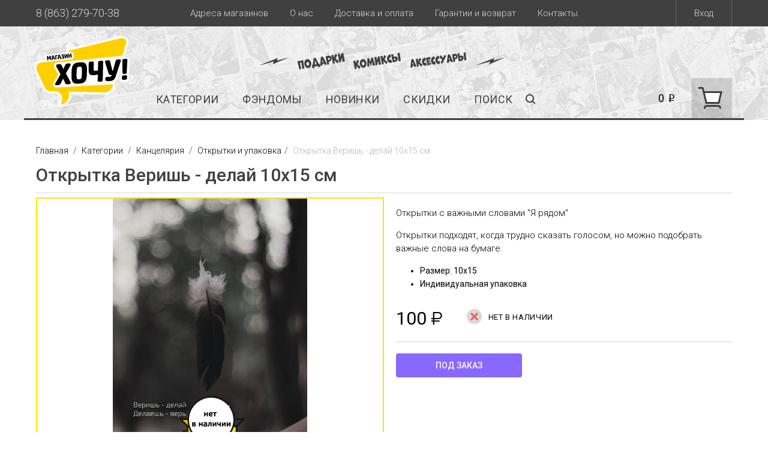

--- FILE ---
content_type: text/html; charset=utf-8
request_url: https://wantshop.ru/item/otkrytka-verish-delai-10h15-sm/
body_size: 18550
content:
<!DOCTYPE html>
<html>
<head>
	
  <script>
  window.dataLayer = window.dataLayer || [];
  dataLayer.push({
    'ecommerce': {
      'detail': {
        'products': [{
            'name': 'Открытка Веришь - делай 10х15 см',
            'id': '34308',
            'price': '100',
            'category': 'Открытки и упаковка',
          }]
     }
   },
   'event': 'gtm-ee-event',
   'gtm-ee-event-category': 'UA Enchanced Ecommerce',
   'gtm-ee-event-action': '4',
   'gtm-ee-event-non-interaction': 'False',
  });
  </script>

    

<!-- Yandex.Metrika counter -->
<script type="text/javascript" >
    (function (d, w, c) {
        (w[c] = w[c] || []).push(function() {
            try {
                w.yaCounter46142838 = new Ya.Metrika2({
                    id:46142838,
                    clickmap:true,
                    trackLinks:true,
                    accurateTrackBounce:true,
                    webvisor:true,
                    trackHash:true,
					params:window.yaParams,
                    ecommerce:"dataLayer"
                });
            } catch(e) { }
        });

        var n = d.getElementsByTagName("script")[0],
            s = d.createElement("script"),
            f = function () { n.parentNode.insertBefore(s, n); };
        s.type = "text/javascript";
        s.async = true;
        s.src = "https://mc.yandex.ru/metrika/tag.js";

        if (w.opera == "[object Opera]") {
            d.addEventListener("DOMContentLoaded", f, false);
        } else { f(); }
    })(document, window, "yandex_metrika_callbacks2");
</script>
<noscript><div><img src="https://mc.yandex.ru/watch/46142838" style="position:absolute; left:-9999px;" alt="" /></div></noscript>
<!-- /Yandex.Metrika counter -->

	<meta charset="utf-8">
  
	
  <meta property="og:image" content="/media/tmp/f01fbf8f759346657677c4272198f444.jpeg"/>

	<meta name="viewport" content="target-densitydpi=device-dpi, width=device-width, user-scalable=yes" />
  <meta name="cmsmagazine" content="edfc9b76776abbd2ef486557580d3911"/>
	<title>Открытка Веришь - делай 10х15 см купить в интернет-магазине «Хочу!» | Доставка по Москве и России</title>
	
    <meta name="description" content="🔴Открытка Веришь - делай 10х15 см по цене 100 рублей в интернет-магазине «Хочу!» 🌟🌟🌟🌟🌟 Отправляем из Ростова-на-Дону по всему миру, закажите сегодня с доставкой!">
    <meta itemprop="description" content="🔴Открытка Веришь - делай 10х15 см по цене 100 рублей в интернет-магазине «Хочу!» 🌟🌟🌟🌟🌟 Отправляем из Ростова-на-Дону по всему миру, закажите сегодня с доставкой!">


  <link rel="shortcut icon" href="/static/favicon.ico">
	<link rel="stylesheet" href="/static/css/dropdown.css?hash=e976afba17d0bce0bed93a95a9021e9f" type="text/css" />

    
	<script type="text/javascript" src="/static/js/jquery-1.10.2.min.js?hash=628072e7212db1e8cdacb22b21752cda"></script>

	<script type="text/javascript" src="/static/js/fancybox/jquery.mousewheel-3.0.6.pack.js?hash=fde6509fae2cafdb6d97e4a9a60cce66"></script>
	<link rel="stylesheet" href="/static/js/fancybox/jquery.fancybox.css?hash=07e22f3e9d858f78c8dafd8fc5b0684b" type="text/css" media="screen" />
	<script type="text/javascript" src="/static/js/fancybox/jquery.fancybox.pack.js?hash=306eae36a9954e4b28a85432bf88bb7b"></script>
	<link rel="stylesheet" href="/static/js/fancybox/helpers/jquery.fancybox-buttons.css?hash=741e2da2561d3b82fb87be3b6a5520ec" type="text/css" media="screen" />
	<script type="text/javascript" src="/static/js/fancybox/helpers/jquery.fancybox-buttons.js?hash=912548989b8ee7efed9f384365cd8da1"></script>
	<link rel="stylesheet" href="/static/js/fancybox/helpers/jquery.fancybox-thumbs.css?hash=84a2c1e5c79aeaf87c0ba0732bc861b3" type="text/css" media="screen" />
	<script type="text/javascript" src="/static/js/fancybox/helpers/jquery.fancybox-thumbs.js?hash=cf1fc1df534eede4cb460c5cbd71aba6"></script>

	<link rel="stylesheet" href="/static/css/all.css?hash=22c33018a1424eca605ab6baf56889b4" type="text/css" />
	<link rel="stylesheet" href="/static/css/about.css?hash=e0784fe75de5c0b38b348c4ebf7cc4eb" type="text/css" />
	<link rel="stylesheet" href="/static/css/jquery-ui.css?hash=64dfb75ef30cbf691e7858dc1992b4df" type="text/css" />
	<link rel="stylesheet" href="/static/css/flexslider.css?hash=800fad6d2dba7b8173664cbb91e71e09" type="text/css" media="screen" />
	<link rel="stylesheet" href="/static/css/cart.css?hash=a76e50ee44370253f91097f17d3107ae">

	<script type="text/javascript" src="/static/js/jquery.easing-1.3.min.js?hash=6516449ed5089677ed3d7e2f11fc8942"></script>
	<script type="text/javascript" src="/static/js/jquery.maskedinput.min.js?hash=112ff630878c040cab19118d8c51571c"></script>
	<script type="text/javascript" src="/static/js/sly.min.js?hash=130fb156f304fa95993841b7b17be8ca"></script>
	<script type="text/javascript" src="/static/js/icheck.min.js?hash=ed7e954622ca807edfe1316dc14408bd"></script>
	<script type="text/javascript" src="/static/js/jquery-ui.js?hash=011ce2221bbca52721cc4e81b4089281"></script>
	<script type="text/javascript" src="/static/js/jquery.bxslider.js?hash=4e89e81a735aa400fcdc4e8a36ed18d2"></script>
	<script type="text/javascript" src="/static/js/jquery.main.js?hash=234caae89057ff0c9627bc966530a994"></script>
	<script type="text/javascript" src="/static/js/dropdown.js?hash=446bca0ccbc0e2485481968cc3a787ae"></script>
	<script type="text/javascript" src="/static/js/cart.js?hash=6c324299c548520b506789772ecb2637"></script>

  
  
  
  
	<script type="text/javascript" src="/static/js/fancybox/jquery.fancybox.pack.js?hash=306eae36a9954e4b28a85432bf88bb7b"></script>
	<link rel="stylesheet" href="/static/js/fancybox/jquery.fancybox.css?hash=07e22f3e9d858f78c8dafd8fc5b0684b" type="text/css" media="screen" />
  <script>
    if (typeof history.scrollRestoration == 'undefined') {
        return
    }
    if (location.hash) {
      history.scrollRestoration = "manual";
    }
  </script>

  <script src="/static/js/jquery.flexslider-min.js?hash=5f60962fa1d007fe62cba1f6f6d1a17d"></script>
  <script src="/static/js/jquery.bxslider-items.js?hash=c7db8348f5db2be449b56ed1050148d3"></script>

	

</head>
<body>
  
<div id="wrapper">
    
    
    <header id="header">
        <div class="header-row">
            <div class="container clear">
                <a href="/account/login/" class="join login-popup-opener">Вход</a>
                <div class="phone">8 (863) 279-70-38</div>
                <ul class="menu">
                    <li><a href="/promo/shops/">Адреса магазинов</a></li>
                    <li><a href="/about/">О нас</a></li>
                    <li><a href="/delivery/">Доставка и оплата</a></li>
                    <li><a href="/return/">Гарантии и возврат</a></li>
                    <li><a href="/contacts/">Контакты</a></li>
                </ul>
            </div>
        </div>
        <div class="header-frame">
            <div class="container clear">
                <strong class="logo">
                    <a href="/">
                        <img src="/static/img/logo_wantshop.svg"/>
                    </a>
                </strong>
                <strong class="slogan"></strong>
                <a href="#" class="nav-opener"><span></span></a>
                <a href="/cart/" class="mobile-basket"><span class="mobile-basket-price">0</span> ₽</a>
                <a href="/catalog/search/" class="mobile-search"></a>
                <div class="info">
                    <nav class="nav">
                        
                        
                        <ul id="nav">
                            <li data-popup="categories"><a href="/catalog/categories/">Категории</a></li>
                            <li data-popup="interests"><a href="/catalog/interests/">Фэндомы</a></li>
                            <li data-popup=""><a href="/catalog/540/"></a></li>
                            <li data-popup=""><a href="/catalog/541/"></a></li>
                            <li><a href="/catalog/new/">новинки</a></li>
                            <li><a href="/catalog/skidki_na_tovari/">скидки</a></li>
                            <li><a class="search" href="/catalog/search/">Поиск</a></li>
                        </ul>
                        
                    </nav>
                    <div class="tools tools-flex">
                        <a href="/cart/" class="basket-info">
                            <div class="price">0 <span class="rub">i</span></div>
                            <span href="/cart/" class="basket-icon"></span>
                        </a>
                    </div>
                </div>
            </div>
        </div>

        <div class="mobile-nav">
            <div class="mobile-nav-frame">
                <ul class="mobile-nav-menu">
                    <li><a href="/catalog/figyrki/">Фигурки</a></li>
                    <li><a href="/catalog/komiksy-na-rysskom/">Комиксы и книги</a></li>
                    <li><a href="/catalog/manga/">Манга</a></li>
                    <li><a href="/catalog/sladosti/">Сладости и еда</a></li>
                    <li><a href="/catalog/myagkie-igryshki/">Мягкие игрушки</a></li>
                    <li><a href="/catalog/new/">новинки</a></li>
                    <li><a href="/catalog/skidki_na_tovari/">скидки</a></li>
                    <li><a href="/catalog/skoro-v-prodazhe/">скоро в продаже</a></li>
                    <li class="has-drop"><a href="#">Все Категории</a>
                        <div class="submenu-drop">
                            <div class="current"><a href="#">Категории</a></div>
                            
                            
                            <ul class="submenu-menu">
                                <li class="has-sub-drop"><a href="/catalog/komiksy-na-rysskom/">Комиксы и манга на русском</a>
                                    <div class="submenu-drop drop2">
                                        <div class="current"><a href="/catalog/komiksy-na-rysskom/">Комиксы и манга на русском</a></div>
                                        <ul class="submenu-menu">
                                            <li><a href="/catalog/komiksy-v-sbornikah/">Комиксы в сборниках</a></li>
                                            <li><a href="/catalog/komiksy-v-singlah/">Комиксы в синглах</a></li>
                                            <li><a href="/catalog/artbyki-i-knigi/">Артбуки и книги</a></li>
                                            <li><a href="/catalog/komiksy-bubble/">Комиксы Bubble</a></li>
                                            <li><a href="/catalog/manga/">Манга</a></li>
                                            <li><a href="/catalog/superskidki_na_komiks/">Скидки на комиксы!</a></li>
                                        </ul>
                                        <div class="all-btn">
                                            <a href="/catalog/komiksy-na-rysskom/" class="all">Все товары категории</a>
                                        </div>
                                    </div>
                                </li>
                                <li class="has-sub-drop"><a href="/catalog/vsye-dlya-gikov/">Все для гиков</a>
                                    <div class="submenu-drop drop2">
                                        <div class="current"><a href="/catalog/vsye-dlya-gikov/">Все для гиков</a></div>
                                        <ul class="submenu-menu">
                                            <li><a href="/catalog/sladosti/">Сладости</a></li>
                                            <li><a href="/catalog/figyrki/">Фигурки</a></li>
                                            <li><a href="/catalog/myagkie-igryshki/">Мягкие игрушки</a></li>
                                            <li><a href="/catalog/kollektsionnye-kartochki/">Коллекционные карточки</a></li>
                                            <li><a href="/catalog/vsyakaya-vsyachina/">Всякая всячина</a></li>
                                            <li><a href="/catalog/breloki/">Брелоки</a></li>
                                            <li><a href="/catalog/nastolnye-igry/">Настольные игры</a></li>
                                        </ul>
                                        <div class="all-btn">
                                            <a href="/catalog/vsye-dlya-gikov/" class="all">Все товары категории</a>
                                        </div>
                                    </div>
                                </li>
                                <li class="has-sub-drop"><a href="/catalog/atribytika/">Атрибутика (по фэндомам)</a>
                                    <div class="submenu-drop drop2">
                                        <div class="current"><a href="/catalog/atribytika/">Атрибутика (по фэндомам)</a></div>
                                        <ul class="submenu-menu">
                                            <li><a href="/catalog/atributika_ykrasheniya/">Украшения</a></li>
                                            <li><a href="/catalog/znachki-i-broshki/">Значки и брошки</a></li>
                                            <li><a href="/catalog/kostumy-i-aksessyary/">Костюмы и аксессуары</a></li>
                                        </ul>
                                        <div class="all-btn">
                                            <a href="/catalog/atribytika/" class="all">Все товары категории</a>
                                        </div>
                                    </div>
                                </li>
                                <li class="has-sub-drop"><a href="/catalog/dom-i-ofis/">Дом и Офис</a>
                                    <div class="submenu-drop drop2">
                                        <div class="current"><a href="/catalog/dom-i-ofis/">Дом и Офис</a></div>
                                        <ul class="submenu-menu">
                                            <li><a href="/catalog/kryzhki/">Кружки</a></li>
                                            <li><a href="/catalog/tamblery/">Термокружки</a></li>
                                            <li><a href="/catalog/svetilniki/">Светильники</a></li>
                                            <li><a href="/catalog/raznie-shtuki/">Разные штуки</a></li>
                                            <li><a href="/catalog/na-steny/">Постеры</a></li>
                                            <li><a href="/catalog/vinilovye-plastinki/">Виниловые пластинки</a></li>
                                        </ul>
                                        <div class="all-btn">
                                            <a href="/catalog/dom-i-ofis/" class="all">Все товары категории</a>
                                        </div>
                                    </div>
                                </li>
                                <li class="has-sub-drop"><a href="/catalog/odezhda/">Одежда</a>
                                    <div class="submenu-drop drop2">
                                        <div class="current"><a href="/catalog/odezhda/">Одежда</a></div>
                                        <ul class="submenu-menu">
                                            <li><a href="/catalog/fytbolki-i-tolstovki/">Футболки и толстовки</a></li>
                                            <li><a href="/catalog/shapki-i-kepki/">Шапки и кепки</a></li>
                                            <li><a href="/catalog/noski/">Носки</a></li>
                                            <li><a href="/catalog/pizhamy-i-tapochki/">Пижамы и тапочки</a></li>
                                            <li><a href="/catalog/nashivki/">Нашивки</a></li>
                                        </ul>
                                        <div class="all-btn">
                                            <a href="/catalog/odezhda/" class="all">Все товары категории</a>
                                        </div>
                                    </div>
                                </li>
                                <li class="has-sub-drop"><a href="/catalog/rukzaki-i-koshelki/">Рюкзаки и кошельки</a>
                                    <div class="submenu-drop drop2">
                                        <div class="current"><a href="/catalog/rukzaki-i-koshelki/">Рюкзаки и кошельки</a></div>
                                        <ul class="submenu-menu">
                                            <li><a href="/catalog/rukzaki-i-symki/">Рюкзаки и сумки</a></li>
                                            <li><a href="/catalog/koshelki-i-bymazhniki/">Кошельки и бумажники</a></li>
                                            <li><a href="/catalog/penali-i-kosmetichki/">Пеналы и косметички</a></li>
                                        </ul>
                                        <div class="all-btn">
                                            <a href="/catalog/rukzaki-i-koshelki/" class="all">Все товары категории</a>
                                        </div>
                                    </div>
                                </li>
                                <li class="has-sub-drop"><a href="/catalog/kantselyariya/">Канцелярия</a>
                                    <div class="submenu-drop drop2">
                                        <div class="current"><a href="/catalog/kantselyariya/">Канцелярия</a></div>
                                        <ul class="submenu-menu">
                                            <li><a href="/catalog/oblozhki-dlya-dokymentov/">Обложки для документов</a></li>
                                            <li><a href="/catalog/bloknoty/">Блокноты</a></li>
                                            <li><a href="/catalog/nakleiki-i-stikery/">Наклейки  и стикеры</a></li>
                                            <li><a href="/catalog/raznoe/">Ручки, мемо-стикеры и другое</a></li>
                                            <li><a href="/catalog/otkrytki-i-ypakovka/">Открытки и упаковка</a></li>
                                        </ul>
                                        <div class="all-btn">
                                            <a href="/catalog/kantselyariya/" class="all">Все товары категории</a>
                                        </div>
                                    </div>
                                </li>
                                <li class="has-sub-drop"><a href="/catalog/ykrasheniya/">Украшения (не по фэндомам)</a>
                                    <div class="submenu-drop drop2">
                                        <div class="current"><a href="/catalog/ykrasheniya/">Украшения (не по фэндомам)</a></div>
                                        <ul class="submenu-menu">
                                            <li><a href="/catalog/kyloni/">Кулоны</a></li>
                                            <li><a href="/catalog/sergi/">Серьги</a></li>
                                            <li><a href="/catalog/koltsa-i-braslety/">Кольца и браслеты</a></li>
                                            <li><a href="/catalog/chasy-narychnye-i-podveski/">Часы</a></li>
                                            <li><a href="/catalog/broshki-i-znachki/">Брошки и значки</a></li>
                                            <li><a href="/catalog/ochki/">Очки и аксессуары</a></li>
                                        </ul>
                                        <div class="all-btn">
                                            <a href="/catalog/ykrasheniya/" class="all">Все товары категории</a>
                                        </div>
                                    </div>
                                </li>
                                <li class="has-sub-drop"><a href="/catalog/komiksy-na-angliiskom/">Комиксы на английском</a>
                                    <div class="submenu-drop drop2">
                                        <div class="current"><a href="/catalog/komiksy-na-angliiskom/">Комиксы на английском</a></div>
                                        <ul class="submenu-menu">
                                            <li><a href="/catalog/dc-komiks/">DC комиксы из США</a></li>
                                            <li><a href="/catalog/marvel/">Marvel комиксы США</a></li>
                                            <li><a href="/catalog/Raznye-komiksy/">Разные комиксы США</a></li>
                                            <li><a href="/catalog/manga-na-angl/">Манга на английском</a></li>
                                            <li><a href="/catalog/rskidki_na_komiks_usa/">Скидки на комиксы из США!</a></li>
                                        </ul>
                                        <div class="all-btn">
                                            <a href="/catalog/komiksy-na-angliiskom/" class="all">Все товары категории</a>
                                        </div>
                                    </div>
                                </li>
                            </ul>
                            
                        </div>
                    </li>
                    <li class="has-drop"><a href="#">Все Фэндомы</a>
                        <div class="submenu-drop">
                            <div class="current"><a href="#">Фэндомы</a></div>
                            
                            
                            <ul class="submenu-menu">
                                <li class="has-sub-drop"><a href="/catalog/vselennye/">Вселенные</a>
                                    <div class="submenu-drop drop2">
                                        <div class="current"><a href="/catalog/vselennye/">Вселенные</a></div>
                                        <ul class="submenu-menu">
                                            <li><a href="/catalog/funko-pop/">Funko POP!</a></li>
                                            <li><a href="/catalog/star-wars/">Star Wars</a></li>
                                            <li><a href="/catalog/dc/">DC</a></li>
                                            <li><a href="/catalog/marvel1/">Marvel</a></li>
                                            <li><a href="/catalog/harry-potter/">Harry Potter</a></li>
                                            <li><a href="/catalog/batman/">Batman</a></li>
                                            <li><a href="/catalog/flash/">Flash</a></li>
                                            <li><a href="/catalog/deadpool/">Deadpool</a></li>
                                            <li><a href="/catalog/spider-man/">Spider-Man</a></li>
                                            <li><a href="/catalog/ludi-iks/">Люди Икс</a></li>
                                            <li><a href="/catalog/game-of-thrones/">Game of Thrones</a></li>
                                            <li><a href="/catalog/stranger-things/">Очень странные дела</a></li>
                                            <li><a href="/catalog/doktor-kto/">Доктор Кто</a></li>
                                            <li><a href="/catalog/sherlok/">Шерлок</a></li>
                                            <li><a href="/catalog/hodyachie-mertvetsy/">Ходячие мертвецы</a></li>
                                            <li><a href="/catalog/cherepashki-nindzya/">Черепашки ниндзя</a></li>
                                            <li><a href="/catalog/chyzhie/">Чужие</a></li>
                                            <li><a href="/catalog/hischnik/">Хищник</a></li>
                                            <li><a href="/catalog/serialy/">Сериалы</a></li>
                                            <li><a href="/catalog/kino/">Кино</a></li>
                                        </ul>
                                        <div class="all-btn">
                                            <a href="/catalog/vselennye/" class="all">Все товары категории</a>
                                        </div>
                                    </div>
                                </li>
                                <li class="has-sub-drop"><a href="/catalog/igry/">Игры</a>
                                    <div class="submenu-drop drop2">
                                        <div class="current"><a href="/catalog/igry/">Игры</a></div>
                                        <ul class="submenu-menu">
                                            <li><a href="/catalog/genshin-impact/">Genshin Impact</a></li>
                                            <li><a href="/catalog/vedmak/">Ведьмак</a></li>
                                            <li><a href="/catalog/cyberpunk-2077/">Cyberpunk 2077</a></li>
                                            <li><a href="/catalog/warcraft/">Warcraft</a></li>
                                            <li><a href="/catalog/overwatch/">Overwatch</a></li>
                                            <li><a href="/catalog/dota-2/">Dota 2</a></li>
                                            <li><a href="/catalog/death-stranding/">Death Stranding</a></li>
                                            <li><a href="/catalog/assasins-creed/">Assasin's Creed</a></li>
                                        </ul>
                                        <div class="all-btn">
                                            <a href="/catalog/igry/" class="all">Все товары категории</a>
                                        </div>
                                    </div>
                                </li>
                                <li class="has-sub-drop"><a href="/catalog/myltfilmy/">Мультфильмы</a>
                                    <div class="submenu-drop drop2">
                                        <div class="current"><a href="/catalog/myltfilmy/">Мультфильмы</a></div>
                                        <ul class="submenu-menu">
                                            <li><a href="/catalog/rik-i-morti/">Рик и Морти</a></li>
                                            <li><a href="/catalog/gravity-falls/">Gravity Falls</a></li>
                                            <li><a href="/catalog/adventure-time/"> Adventure Time</a></li>
                                            <li><a href="/catalog/simpsony/">Симпсоны</a></li>
                                            <li><a href="/catalog/stich/">Стич</a></li>
                                        </ul>
                                        <div class="all-btn">
                                            <a href="/catalog/myltfilmy/" class="all">Все товары категории</a>
                                        </div>
                                    </div>
                                </li>
                                <li class="has-sub-drop"><a href="/catalog/anime-i-manga/">Аниме и манга</a>
                                    <div class="submenu-drop drop2">
                                        <div class="current"><a href="/catalog/anime-i-manga/">Аниме и манга</a></div>
                                        <ul class="submenu-menu">
                                            <li><a href="/catalog/naryto/">Наруто</a></li>
                                            <li><a href="/catalog/Chainsaw-Man/">Человек-Бензопила</a></li>
                                            <li><a href="/catalog/Hanter-h-Hanter/">Хантер х Хантер</a></li>
                                            <li><a href="/catalog/magicheskaja-bitva/">Магическая битва</a></li>
                                            <li><a href="/catalog/demon-slayer/">Demon Slayer</a></li>
                                            <li><a href="/catalog/dzhodzho/">Jojo Bizarre Adventure</a></li>
                                            <li><a href="/catalog/ataka-titanov/">Атака Титанов</a></li>
                                            <li><a href="/catalog/moja-gerojskaja-akademija/">Моя геройская академия</a></li>
                                            <li><a href="/catalog/evangelion/">Евангелион</a></li>
                                            <li><a href="/catalog/tokiiskii-gyl/">Токийский Гуль</a></li>
                                            <li><a href="/catalog/rezero/">Re:Zero</a></li>
                                            <li><a href="/catalog/death-note/">Death Note</a></li>
                                            <li><a href="/catalog/sailor-moon/">Sailor Moon</a></li>
                                            <li><a href="/catalog/one-piece/">One Piece</a></li>
                                            <li><a href="/catalog/pokemon/">Pokemon</a></li>
                                            <li><a href="/catalog/miyadzaki/">Тоторо и Миядзаки</a></li>
                                            <li><a href="/catalog/yuri-on-ice/">Юри на льду</a></li>
                                        </ul>
                                        <div class="all-btn">
                                            <a href="/catalog/anime-i-manga/" class="all">Все товары категории</a>
                                        </div>
                                    </div>
                                </li>
                                <li class="has-sub-drop"><a href="/catalog/prochee/">Прочее</a>
                                    <div class="submenu-drop drop2">
                                        <div class="current"><a href="/catalog/prochee/">Прочее</a></div>
                                        <ul class="submenu-menu">
                                            <li><a href="/catalog/avokado/">Авокадо</a></li>
                                            <li><a href="/catalog/kotiki/">Котики</a></li>
                                            <li><a href="/catalog/pesiki/">Песики</a></li>
                                            <li><a href="/catalog/dinozavry/">Динозавры</a></li>
                                            <li><a href="/catalog/edinorogi/">Единороги</a></li>
                                            <li><a href="/catalog/kavai-mi-mi-mi/">Каваи! Ми-ми-ми</a></li>
                                            <li><a href="/catalog/k-pop/">K-POP</a></li>
                                            <li><a href="/catalog/myzyka/">Музыка</a></li>
                                            <li><a href="/catalog/kiberpank/">Киберпанк</a></li>
                                            <li><a href="/catalog/kosmos/">Космос</a></li>
                                        </ul>
                                        <div class="all-btn">
                                            <a href="/catalog/prochee/" class="all">Все товары категории</a>
                                        </div>
                                    </div>
                                </li>
                            </ul>
                            
                        </div>
                    </li>
                </ul>
                <div class="mobile-tools">
                    <div class="tools">
                        <div class="search">
                            <img src="/static/img/icon-search.svg">
                            <a href="#">Поиск</a>
                        </div>
                            <div class="join-col">
                                <div class="auth">
                                    
                                    <a href="#" class="logmein">Вход</a>
                                    
                                </div>
                            </div>
                    </div>
                </div>
                <ul class="mobile-menu">
                    <li><a href="/promo/shops/">Адреса магазинов</a></li>
                    <li><a href="/delivery/">Доставка и оплата</a></li>
                    <li><a href="/return/">Гарантии и возврат</a></li>
                    <li><a href="/about/">О нас</a></li>
                    <li><a href="/contacts/">Контакты</a></li>
                </ul>
            </div>
            <a href="#" class="close"></a>
        </div>

        <div class="search-drop menu-drop">
            <div class="container">
                <div class="inner-container">
                    <form action="/catalog/search/" class="search-form">
                        <fieldset>
                            <label class="input-holder">
                                <input type="text" name="q" autocomplete="off" placeholder="поиск по каталогу" />
                            </label>
                            <button action="submit" class="srch-btn">поиск</button>
                        </fieldset>
                    </form>
                </div>
                <div class="search-preloader">
                    <img src="/static/img/preloader.gif">
                </div>
                <div class="search-result">
                </div>
                <a href="#" class="close-drop"></a>
            </div>
        </div>

        <div class="wishlist-drop menu-drop">
            <div class="container">
                <div class="inner-container" id="wishlist-container">

                </div>
                <a href="#" class="close-drop"></a>
            </div>
        </div>

        <div class="add-to-basket-drop menu-drop" style="position: fixed; top: 0;">
            <div class="container">
                <div class="inner-container">
                    <div class="basket-block">
                        <div class="info">Товар добавлен в корзину</div>
                        <div class="text">
                            <a href="/cart/" class="btn yellow next basket-link">Оформить</a>
                        </div>
                    </div>
                </div>
                <a href="#" class="close-drop"></a>
            </div>
        </div>

        <div class="basket-drop menu-drop">
            <div class="container">
                <div class="inner-container">
                    <form id="cart-form">
                        <div class="basket-block">
                            <div class="info">Корзина пуста</div>
                            <div class="text">
                                <a href="#" class="btn gray next">к товарам</a>
                            </div>
                        </div>
                    </form>
                </div>
                <a href="#" class="close-drop"></a>
            </div>
        </div>

        <div class="categories-drop menu-drop">
            
            
            <div class="container">
                <ul class="category-list">
                    <li>
                        <div class="name"><a href="/catalog/komiksy-na-rysskom/">Комиксы и манга на русском</a></div>
                        <ul class="list">
                            <li><a href="/catalog/komiksy-v-sbornikah/">Комиксы в сборниках</a></li>
                            <li><a href="/catalog/komiksy-v-singlah/">Комиксы в синглах</a></li>
                            <li><a href="/catalog/artbyki-i-knigi/">Артбуки и книги</a></li>
                            <li><a href="/catalog/komiksy-bubble/">Комиксы Bubble</a></li>
                            <li><a href="/catalog/manga/">Манга</a></li>
                            <li><a href="/catalog/superskidki_na_komiks/">Скидки на комиксы!</a></li>
                        </ul><li>
                        <div class="name"><a href="/catalog/vsye-dlya-gikov/">Все для гиков</a></div>
                        <ul class="list">
                            <li><a href="/catalog/sladosti/">Сладости</a></li>
                            <li><a href="/catalog/figyrki/">Фигурки</a></li>
                            <li><a href="/catalog/myagkie-igryshki/">Мягкие игрушки</a></li>
                            <li><a href="/catalog/kollektsionnye-kartochki/">Коллекционные карточки</a></li>
                            <li><a href="/catalog/vsyakaya-vsyachina/">Всякая всячина</a></li>
                            <li><a href="/catalog/breloki/">Брелоки</a></li>
                            <li><a href="/catalog/nastolnye-igry/">Настольные игры</a></li>
                        </ul><li>
                        <div class="name"><a href="/catalog/atribytika/">Атрибутика (по фэндомам)</a></div>
                        <ul class="list">
                            <li><a href="/catalog/atributika_ykrasheniya/">Украшения</a></li>
                            <li><a href="/catalog/znachki-i-broshki/">Значки и брошки</a></li>
                            <li><a href="/catalog/kostumy-i-aksessyary/">Костюмы и аксессуары</a></li>
                        </ul><li>
                        <div class="name"><a href="/catalog/dom-i-ofis/">Дом и Офис</a></div>
                        <ul class="list">
                            <li><a href="/catalog/kryzhki/">Кружки</a></li>
                            <li><a href="/catalog/tamblery/">Термокружки</a></li>
                            <li><a href="/catalog/svetilniki/">Светильники</a></li>
                            <li><a href="/catalog/raznie-shtuki/">Разные штуки</a></li>
                            <li><a href="/catalog/na-steny/">Постеры</a></li>
                            <li><a href="/catalog/vinilovye-plastinki/">Виниловые пластинки</a></li>
                        </ul><li>
                        <div class="name"><a href="/catalog/odezhda/">Одежда</a></div>
                        <ul class="list">
                            <li><a href="/catalog/fytbolki-i-tolstovki/">Футболки и толстовки</a></li>
                            <li><a href="/catalog/shapki-i-kepki/">Шапки и кепки</a></li>
                            <li><a href="/catalog/noski/">Носки</a></li>
                            <li><a href="/catalog/pizhamy-i-tapochki/">Пижамы и тапочки</a></li>
                            <li><a href="/catalog/nashivki/">Нашивки</a></li>
                        </ul><li>
                        <div class="name"><a href="/catalog/rukzaki-i-koshelki/">Рюкзаки и кошельки</a></div>
                        <ul class="list">
                            <li><a href="/catalog/rukzaki-i-symki/">Рюкзаки и сумки</a></li>
                            <li><a href="/catalog/koshelki-i-bymazhniki/">Кошельки и бумажники</a></li>
                            <li><a href="/catalog/penali-i-kosmetichki/">Пеналы и косметички</a></li>
                        </ul><li>
                        <div class="name"><a href="/catalog/kantselyariya/">Канцелярия</a></div>
                        <ul class="list">
                            <li><a href="/catalog/oblozhki-dlya-dokymentov/">Обложки для документов</a></li>
                            <li><a href="/catalog/bloknoty/">Блокноты</a></li>
                            <li><a href="/catalog/nakleiki-i-stikery/">Наклейки  и стикеры</a></li>
                            <li><a href="/catalog/raznoe/">Ручки, мемо-стикеры и другое</a></li>
                            <li><a href="/catalog/otkrytki-i-ypakovka/">Открытки и упаковка</a></li>
                        </ul><li>
                        <div class="name"><a href="/catalog/ykrasheniya/">Украшения (не по фэндомам)</a></div>
                        <ul class="list">
                            <li><a href="/catalog/kyloni/">Кулоны</a></li>
                            <li><a href="/catalog/sergi/">Серьги</a></li>
                            <li><a href="/catalog/koltsa-i-braslety/">Кольца и браслеты</a></li>
                            <li><a href="/catalog/chasy-narychnye-i-podveski/">Часы</a></li>
                            <li><a href="/catalog/broshki-i-znachki/">Брошки и значки</a></li>
                            <li><a href="/catalog/ochki/">Очки и аксессуары</a></li>
                        </ul><li>
                        <div class="name"><a href="/catalog/komiksy-na-angliiskom/">Комиксы на английском</a></div>
                        <ul class="list">
                            <li><a href="/catalog/dc-komiks/">DC комиксы из США</a></li>
                            <li><a href="/catalog/marvel/">Marvel комиксы США</a></li>
                            <li><a href="/catalog/Raznye-komiksy/">Разные комиксы США</a></li>
                            <li><a href="/catalog/manga-na-angl/">Манга на английском</a></li>
                            <li><a href="/catalog/rskidki_na_komiks_usa/">Скидки на комиксы из США!</a></li>
                        </ul>
                    </li>
                </ul>
                <a href="#" class="close-drop"></a>
                <a href="#" class="close-drop close-drop-bottom"></a>
            </div>
            
        </div>
        <div class="interests-drop menu-drop">
            
            
            <div class="container">
                <div class="tabset interest-tabs">
                    <ul class="tab-control">
                        <li class="active"><a href="/catalog/vselennye/">Вселенные</a></li>
                        <li><a href="/catalog/igry/">Игры</a></li>
                        <li><a href="/catalog/myltfilmy/">Мультфильмы</a></li>
                        <li><a href="/catalog/anime-i-manga/">Аниме и манга</a></li>
                        <li><a href="/catalog/prochee/">Прочее</a></li>

                        <li><a href="#">По стоимости</a></li>
                    </ul>
                    <div class="tab active">
                        <ul class="icon-list">
                            <li><a href="/catalog/funko-pop/"><img src="/media/tmp/938966cff92d04d70b2f931dac074c78.png" width="160" height="80" alt="Funko POP!"></a></li>
                            <li><a href="/catalog/star-wars/"><img src="/media/tmp/84209c7b206e9f9c9ec19c6e31c56d56.png" width="160" height="80" alt="Star Wars"></a></li>
                            <li><a href="/catalog/dc/"><img src="/media/tmp/985152f2eaae77850f15026ee865bcbd.png" width="160" height="80" alt="DC"></a></li>
                            <li><a href="/catalog/marvel1/"><img src="/media/tmp/7acf35a1eb584c0f0daf68399d5fe87e.png" width="160" height="80" alt="Marvel"></a></li>
                            <li><a href="/catalog/harry-potter/"><img src="/media/tmp/f201928a2c03bd254525d7d5faa91a83.png" width="160" height="80" alt="Harry Potter"></a></li>
                            <li><a href="/catalog/batman/"><img src="/media/tmp/2661b8cbd365b6e12d1502bf163a3073.png" width="160" height="80" alt="Batman"></a></li>
                            <li><a href="/catalog/flash/"><img src="/media/tmp/d8a8c6e424e7cd1b9b9ead9a7f4642f0.png" width="160" height="80" alt="Flash"></a></li>
                            <li><a href="/catalog/deadpool/"><img src="/media/tmp/4915c27872baf08105f1df1a2be766b1.png" width="160" height="80" alt="Deadpool"></a></li>
                            <li><a href="/catalog/spider-man/"><img src="/media/tmp/9fa84af83ea0f1e7a3869cf713b6d4be.png" width="160" height="80" alt="Spider-Man"></a></li>
                            <li><a href="/catalog/ludi-iks/"><img src="/media/tmp/a533629d3975d0a1e046d6cbeb0518ce.png" width="160" height="80" alt="Люди Икс"></a></li>
                            <li><a href="/catalog/game-of-thrones/"><img src="/media/tmp/0149c14c8bc072bdc512145096d31d74.png" width="160" height="80" alt="Game of Thrones"></a></li>
                            <li><a href="/catalog/stranger-things/"><img src="/media/tmp/0932396cf89d6c8f1db8efbc761a3105.png" width="160" height="80" alt="Очень странные дела"></a></li>
                            <li><a href="/catalog/doktor-kto/"><img src="/media/tmp/9d8743f7b102f606e922d969dba65948.png" width="160" height="80" alt="Доктор Кто"></a></li>
                            <li><a href="/catalog/sherlok/"><img src="/media/tmp/029bb2bcc23b41ace6b85ebeb3a83a32.png" width="160" height="80" alt="Шерлок"></a></li>
                            <li><a href="/catalog/hodyachie-mertvetsy/"><img src="/media/tmp/fc598a7e3ad492482171161f5ffa8955.png" width="160" height="80" alt="Ходячие мертвецы"></a></li>
                            <li><a href="/catalog/cherepashki-nindzya/"><img src="/media/tmp/5e7be8aca8a37ca71b4eb57d5957245a.png" width="160" height="80" alt="Черепашки ниндзя"></a></li>
                            <li><a href="/catalog/chyzhie/"><img src="/media/tmp/1866a08c84018993235e7cdfa79b71ce.png" width="160" height="80" alt="Чужие"></a></li>
                            <li><a href="/catalog/hischnik/"><img src="/media/tmp/ea07398ca78f6818ec3844846aaa4d0f.png" width="160" height="80" alt="Хищник"></a></li>
                            <li><a href="/catalog/serialy/"><img src="/media/tmp/ecf551368e5702007f4fa49886a95d90.png" width="160" height="80" alt="Сериалы"></a></li>
                            <li><a href="/catalog/kino/"><img src="/media/tmp/4d9bce7af3cad93fbc3faa15ff6b6560.png" width="160" height="80" alt="Кино"></a></li>
                        </ul>
                    </div>
                    <div class="tab">
                        <ul class="icon-list">
                            <li><a href="/catalog/genshin-impact/"><img src="/media/tmp/9133911e63d5554e7038b2c21c54ab87.png" width="160" height="80" alt="Genshin Impact"></a></li>
                            <li><a href="/catalog/vedmak/"><img src="/media/tmp/d77a1330f29cf5e3592b17d5a9f8b80e.png" width="160" height="80" alt="Ведьмак"></a></li>
                            <li><a href="/catalog/cyberpunk-2077/"><img src="/media/tmp/6382e78a1054cd9e073691ac1b41fe5c.png" width="160" height="80" alt="Cyberpunk 2077"></a></li>
                            <li><a href="/catalog/warcraft/"><img src="/media/tmp/fdf4bb07749bb8634b4339a0bbff593f.png" width="160" height="80" alt="Warcraft"></a></li>
                            <li><a href="/catalog/overwatch/"><img src="/media/tmp/eec725a16e497ce7fe13b44e3f4a9777.png" width="160" height="80" alt="Overwatch"></a></li>
                            <li><a href="/catalog/dota-2/"><img src="/media/tmp/81dfc73e66ebef2b098569aabb93e6cb.png" width="160" height="80" alt="Dota 2"></a></li>
                            <li><a href="/catalog/death-stranding/"><img src="/media/tmp/c77ea0c06631888be431c5a9b10918b5.png" width="160" height="80" alt="Death Stranding"></a></li>
                            <li><a href="/catalog/assasins-creed/"><img src="/media/tmp/4cc73c19e5de1d680334028e371cf1d1.png" width="160" height="80" alt="Assasin&#39;s Creed"></a></li>
                        </ul>
                    </div>
                    <div class="tab">
                        <ul class="icon-list">
                            <li><a href="/catalog/rik-i-morti/"><img src="/media/tmp/016c3cd7eefbed4ea39b8fdfa119d7d3.png" width="160" height="80" alt="Рик и Морти"></a></li>
                            <li><a href="/catalog/gravity-falls/"><img src="/media/tmp/0d4ce76cc5b5a36ae204cea96bbaac4b.png" width="160" height="80" alt="Gravity Falls"></a></li>
                            <li><a href="/catalog/adventure-time/"><img src="/media/tmp/4e7d0f006279229a184b55bdadb6e9e1.png" width="160" height="80" alt=" Adventure Time"></a></li>
                            <li><a href="/catalog/simpsony/"><img src="/media/tmp/cf155d55c4d0ed4cd1fb5a9edae1840c.png" width="160" height="80" alt="Симпсоны"></a></li>
                            <li><a href="/catalog/stich/"><img src="/media/tmp/6c89d7383a6d28198f4a7a4a73ba7181.png" width="160" height="80" alt="Стич"></a></li>
                        </ul>
                    </div>
                    <div class="tab">
                        <ul class="icon-list">
                            <li><a href="/catalog/naryto/"><img src="/media/tmp/9d546de38a664be3750079ef96e853e6.png" width="160" height="80" alt="Наруто"></a></li>
                            <li><a href="/catalog/Chainsaw-Man/"><img src="/media/tmp/c02d171a17d7ef126b780877e35911ff.png" width="160" height="80" alt="Человек-Бензопила"></a></li>
                            <li><a href="/catalog/Hanter-h-Hanter/"><img src="/media/tmp/84fc4b146a2dab5b7efb270e60fd7d05.png" width="160" height="80" alt="Хантер х Хантер"></a></li>
                            <li><a href="/catalog/magicheskaja-bitva/"><img src="/media/tmp/15a1b79a7f506ba34cea11f51f2761a4.png" width="160" height="80" alt="Магическая битва"></a></li>
                            <li><a href="/catalog/demon-slayer/"><img src="/media/tmp/31ded9655c82320a485b44ba8f4ee40a.png" width="160" height="80" alt="Demon Slayer"></a></li>
                            <li><a href="/catalog/dzhodzho/"><img src="/media/tmp/cfdc48aa4427a5c469c625b76d5fd55b.png" width="160" height="80" alt="Jojo Bizarre Adventure"></a></li>
                            <li><a href="/catalog/ataka-titanov/"><img src="/media/tmp/b96101734ef585713d9cc12c8e952401.png" width="160" height="80" alt="Атака Титанов"></a></li>
                            <li><a href="/catalog/moja-gerojskaja-akademija/"><img src="/media/tmp/8a63df3e0cf9864d3bd3c1a37e50e66c.png" width="160" height="80" alt="Моя геройская академия"></a></li>
                            <li><a href="/catalog/evangelion/"><img src="/media/tmp/4142ce86977e8fe999909ac68ff94c48.png" width="160" height="80" alt="Евангелион"></a></li>
                            <li><a href="/catalog/tokiiskii-gyl/"><img src="/media/tmp/2772f5f1fc44efeb5965c9824fcc9a1c.png" width="160" height="80" alt="Токийский Гуль"></a></li>
                            <li><a href="/catalog/rezero/"><img src="/media/tmp/4cd1f0728fae7a702d1b4282433863f1.png" width="160" height="80" alt="Re:Zero"></a></li>
                            <li><a href="/catalog/death-note/"><img src="/media/tmp/063f8f08b85a3b82393cf1f7222a1f47.png" width="160" height="80" alt="Death Note"></a></li>
                            <li><a href="/catalog/sailor-moon/"><img src="/media/tmp/991013fb4867805a1efc678b4930b01c.png" width="160" height="80" alt="Sailor Moon"></a></li>
                            <li><a href="/catalog/one-piece/"><img src="/media/tmp/fc8f568bf4badf7288862cce78cf958e.png" width="160" height="80" alt="One Piece"></a></li>
                            <li><a href="/catalog/pokemon/"><img src="/media/tmp/8fa1492668616da2baf5406a029415ca.png" width="160" height="80" alt="Pokemon"></a></li>
                            <li><a href="/catalog/miyadzaki/"><img src="/media/tmp/b8ad524436d26330ee6f2c88ab179f78.png" width="160" height="80" alt="Тоторо и Миядзаки"></a></li>
                            <li><a href="/catalog/yuri-on-ice/"><img src="/media/tmp/2b067a3ba2a3ebc28947336bdd1fd400.png" width="160" height="80" alt="Юри на льду"></a></li>
                        </ul>
                    </div>
                    <div class="tab">
                        <ul class="icon-list">
                            <li><a href="/catalog/avokado/"><img src="/media/tmp/64f5caeb839986c9ea3cf012b4747ae3.png" width="160" height="80" alt="Авокадо"></a></li>
                            <li><a href="/catalog/kotiki/"><img src="/media/tmp/5be8086605f60b0b73721fcdf40269d4.png" width="160" height="80" alt="Котики"></a></li>
                            <li><a href="/catalog/pesiki/"><img src="/media/tmp/a0696c9242b4e2a663c227f8d96bbd26.png" width="160" height="80" alt="Песики"></a></li>
                            <li><a href="/catalog/dinozavry/"><img src="/media/tmp/43f35124f25656d3046e68bfe4f96fc5.png" width="160" height="80" alt="Динозавры"></a></li>
                            <li><a href="/catalog/edinorogi/"><img src="/media/tmp/20753c172c7fd31fef441aa4724b4288.png" width="160" height="80" alt="Единороги"></a></li>
                            <li><a href="/catalog/kavai-mi-mi-mi/"><img src="/media/tmp/334b79ba0055f7098c991cf38b1e6231.png" width="160" height="80" alt="Каваи! Ми-ми-ми"></a></li>
                            <li><a href="/catalog/k-pop/"><img src="/media/tmp/7ec9616749503604547bf017277a3265.png" width="160" height="80" alt="K-POP"></a></li>
                            <li><a href="/catalog/myzyka/"><img src="/media/tmp/b705ffcd1f3dd2358e3ac0e589623f3f.png" width="160" height="80" alt="Музыка"></a></li>
                            <li><a href="/catalog/kiberpank/"><img src="/media/tmp/99fe34b28943d89384c7d9c52ad85b13.png" width="160" height="80" alt="Киберпанк"></a></li>
                            <li><a href="/catalog/kosmos/"><img src="/media/tmp/564ca5e4eeceb0d87694a5848a76af9d.png" width="160" height="80" alt="Космос"></a></li>
                        </ul>
                    </div>
                    <div class="tab">
                        <ul class="icon-list">
                            <li><a href="/catalog/?max=500"><img src="/static/img/price-cat-1.png" width="160" height="160" alt=""></a></li>
                            <li><a href="/catalog/?min=500&max=2000"><img src="/static/img/price-cat-2.png" width="160" height="160" alt=""></a></li>
                            <li><a href="/catalog/?min=2000&max=5000"><img src="/static/img/price-cat-3.png" width="160" height="160" alt=""></a></li>
                            <li><a href="/catalog/?min=5000"><img src="/static/img/price-cat-4.png" width="160" height="160" alt=""></a></li>
                        </ul>
                    </div>
                </div>
                <a href="#" class="close-drop"></a>
                <a href="#" class="close-drop close-drop-bottom"></a>
            </div>
            
        </div>
    </header>
    

    <div id="main">
        <div class="drop-clear"></div>
        
	<meta property="og:title" content="Открытка Веришь - делай 10х15 см"/>
	<meta property="og:description" content="&lt;p&gt;Открытки с важными словами &amp;quot;Я рядом&amp;quot;&amp;nbsp;&lt;/p&gt;

&lt;p&gt;Открытки подходят, когда трудно сказать голосом, но можно подобрать важные слова на бумаге.&amp;nbsp;&lt;/p&gt;

&lt;ul&gt;
	&lt;li&gt;Размер: 10х15&amp;nbsp;&lt;/li&gt;
	&lt;li&gt;Индивидуальная упаковка&lt;/li&gt;
&lt;/ul&gt;"/>
	<meta property="og:type" content="article" />
  <meta property="og:url" content="wantshop.ru/item/otkrytka-verish-delai-10h15-sm/" />
	<meta property="og:site_name" content="интернет-магазин Хочу!" />
	<meta property="og:locale" content="ru_RU" />
<div class="container" itemscope itemtype="http://schema.org/Product">
	<div class="page-title">
		<ul class="breadcrumbs">
			<li>
				<a href="/">Главная </a>
			</li>
			
				<li>
					<a href="/catalog/categories/">Категории</a>
				</li>
			
				<li>
					<a href="/catalog/kantselyariya/">Канцелярия</a>
				</li>
			
			<li><a href="/catalog/otkrytki-i-ypakovka/">Открытки и упаковка</a></li>
			<li class="active">Открытка Веришь - делай 10х15 см</li>
		</ul>
		<h1 itemprop="name" class="itemprop-title">Открытка Веришь - делай 10х15 см</h1>
		<hr/>
	</div>
	<div class="inner-container">
		<div class="item-block">
			<div class="item-info clear">
				<div class="item-gallery">
					<div id="loader">
						<img src="/static/img/preloader-orange.gif" alt="loader"/>
					</div>
					<div id="item-gallery-list" class="flexslider">
						<ul class="slides dflex">
							
								<li class="flex-slide"><a rel="item-images-group" class="fancy" href="/media/tmp/f01fbf8f759346657677c4272198f444.jpeg">
                    <img src="/media/tmp/d2d1e74dea5e5e41b01ee12c50f52c16.jpeg" width="460" height="460" alt="Открытка Веришь - делай 10х15 см" itemprop="image"></a>
                </li>
              

						</ul>
						
							<div class="is-over" style="display: none"></div>
						
					</div>

					<div id="item-slider-list" class="flexslider">
							<ul class="slides">
								
									<li><img src="/media/tmp/a337d88f5e321e199e94169006cfc263.jpeg" width="450" height="460" alt="Открытка Веришь - делай 10х15 см"></li>
								
							</ul>
						</div>
				</div>

				<div class="item-frame">
					
						<div class="description" itemprop="offers" itemscope="itemscope" itemtype="http://schema.org/Offer">
              
                <div class="text" itemprop="description">
                  <p>Открытки с важными словами &quot;Я рядом&quot;&nbsp;</p>

<p>Открытки подходят, когда трудно сказать голосом, но можно подобрать важные слова на бумаге.&nbsp;</p>

<ul>
	<li>Размер: 10х15&nbsp;</li>
	<li>Индивидуальная упаковка</li>
</ul>
                  
                </div>
              
							<div class="price ">
                <meta itemprop="price" content="100">
						  	<meta itemprop="priceCurrency" content="RUB">
								<div class="old-price">
									<span class="item-price-value">100</span>
									<span class="rub">₽</span>
								</div>
								<div class="new-price">
									<span class="item-price-value">100</span>
									<span class="rub">₽</span>
								</div>
							</div>
							
                <meta itemprop="availability" content="http://schema.org/OutOfStock"/>
								<div class="item-status out-stock"><span>нет в наличии</span></div>
							
						</div>
						<div class="btn-holder clear">
							
                <a href="#modal_on-order" data-item="34308" class="btn yellow  btn-secondary btn_on-order">Под заказ</a>
							
						</div>
					
				</div>
			</div>
		</div>
	</div>
</div>



  <div class="similar-section">
    <div class="container">
      <div class="inner-container">
        <div class="similar">
          <div class="section-title">Вам также понравится</div>
          <ul class="similar-gallery similar-gallery-bx1">
            <li>
              <a href="/item/otkrytka-happy-birthday-10h10-katei-v-domike/">
                <div class="visual">
                  
                    
                      <img src="/media/tmp/355c004d60a5b18aaa1cd9bb159cefbc.jpeg" width="210" height="210" alt="Открытка Happy Birthday 10х10 Катей в домике">
                    
                  
                </div>
                <div class="text">
                  <div class="head clear">
                    <div class="title">
                      Открытка Happy Birthday 10х10 Катей в домике
                    </div>
                    <div class="price ">
                      <div class="old-price">
                        <span>130 <span class="rub">₽</span></span>
                      </div>
                      <div class="new-price">
                        <span>130 <span class="rub">₽</span></span>
                      </div>
                    </div>
                    <div class="category"><a href="/catalog/otkrytki-i-ypakovka/">Открытки и упаковка</a></div>
                  </div>
                </div>
              </a>
            </li>
            <li>
              <a href="/item/otkrytka-olenenok-10h10-katei-v-domike/">
                <div class="visual">
                  
                    
                      <img src="/media/tmp/89bca1f0a0a7d71d7cce739ed0a6b507.jpeg" width="210" height="210" alt="Открытка Оленёнок Катей в домике">
                    
                  
                </div>
                <div class="text">
                  <div class="head clear">
                    <div class="title">
                      Открытка Оленёнок Катей в домике
                    </div>
                    <div class="price ">
                      <div class="old-price">
                        <span>125 <span class="rub">₽</span></span>
                      </div>
                      <div class="new-price">
                        <span>125 <span class="rub">₽</span></span>
                      </div>
                    </div>
                    <div class="category"><a href="/catalog/otkrytki-i-ypakovka/">Открытки и упаковка</a></div>
                  </div>
                </div>
              </a>
            </li>
            <li>
              <a href="/item/otkrytka-pingvin-10-5h14-5-katei-v-domike/">
                <div class="visual">
                  
                    
                      <img src="/media/tmp/0b761d6bb67ffef73e1de43c1803a410.jpeg" width="210" height="210" alt="Открытка Пингвин Катей в домике">
                    
                  
                </div>
                <div class="text">
                  <div class="head clear">
                    <div class="title">
                      Открытка Пингвин Катей в домике
                    </div>
                    <div class="price ">
                      <div class="old-price">
                        <span>100 <span class="rub">₽</span></span>
                      </div>
                      <div class="new-price">
                        <span>100 <span class="rub">₽</span></span>
                      </div>
                    </div>
                    <div class="category"><a href="/catalog/otkrytki-i-ypakovka/">Открытки и упаковка</a></div>
                  </div>
                </div>
              </a>
            </li>
            <li>
              <a href="/item/otkrytka-karysel-10h10-katei-v-domike/">
                <div class="visual">
                  
                    
                      <img src="/media/tmp/b56525454cd7659012f7bcfac7fe8e0a.jpeg" width="210" height="210" alt="Открытка Карусель Катей в домике">
                    
                  
                </div>
                <div class="text">
                  <div class="head clear">
                    <div class="title">
                      Открытка Карусель Катей в домике
                    </div>
                    <div class="price ">
                      <div class="old-price">
                        <span>125 <span class="rub">₽</span></span>
                      </div>
                      <div class="new-price">
                        <span>125 <span class="rub">₽</span></span>
                      </div>
                    </div>
                    <div class="category"><a href="/catalog/otkrytki-i-ypakovka/">Открытки и упаковка</a></div>
                  </div>
                </div>
              </a>
            </li>
            <li>
              <a href="/item/otkrytka-ded-moroz-10-5h14-5-katei-v-domike/">
                <div class="visual">
                  
                    
                      <img src="/media/tmp/1afd06c44aa37db662b914dc351d602e.jpeg" width="210" height="210" alt="Открытка Дед Мороз Катей в домике">
                    
                  
                </div>
                <div class="text">
                  <div class="head clear">
                    <div class="title">
                      Открытка Дед Мороз Катей в домике
                    </div>
                    <div class="price ">
                      <div class="old-price">
                        <span>100 <span class="rub">₽</span></span>
                      </div>
                      <div class="new-price">
                        <span>100 <span class="rub">₽</span></span>
                      </div>
                    </div>
                    <div class="category"><a href="/catalog/otkrytki-i-ypakovka/">Открытки и упаковка</a></div>
                  </div>
                </div>
              </a>
            </li>
            <li>
              <a href="/item/korobka-novogodnyaya-skladnaya-skandinaviya-31-2-h-25-6-h-16-1-sm/">
                <div class="visual">
                  
                    
                      <img src="/media/tmp/ec4c92514ee212141e7db916fdba730c.jpeg" width="210" height="210" alt="Коробка новогодняя складная Скандинавия">
                    
                  
                </div>
                <div class="text">
                  <div class="head clear">
                    <div class="title">
                      Коробка новогодняя складная Скандинавия
                    </div>
                    <div class="price ">
                      <div class="old-price">
                        <span>390 <span class="rub">₽</span></span>
                      </div>
                      <div class="new-price">
                        <span>390 <span class="rub">₽</span></span>
                      </div>
                    </div>
                    <div class="category"><a href="/catalog/otkrytki-i-ypakovka/">Открытки и упаковка</a></div>
                  </div>
                </div>
              </a>
            </li>
            <li>
              <a href="/item/paket-kotik-pozdravlyaet-22-x-22-x-11-sm/">
                <div class="visual">
                  
                    
                      <img src="/media/tmp/785af4ecc8f86ab318ec83fcb2bcedbf.jpeg" width="210" height="210" alt="Пакет Котик поздравляет">
                    
                  
                </div>
                <div class="text">
                  <div class="head clear">
                    <div class="title">
                      Пакет Котик поздравляет
                    </div>
                    <div class="price ">
                      <div class="old-price">
                        <span>200 <span class="rub">₽</span></span>
                      </div>
                      <div class="new-price">
                        <span>200 <span class="rub">₽</span></span>
                      </div>
                    </div>
                    <div class="category"><a href="/catalog/otkrytki-i-ypakovka/">Открытки и упаковка</a></div>
                  </div>
                </div>
              </a>
            </li>
            <li>
              <a href="/item/paket-podarok-kotoryi-ty-zaslyzhil-28-h-32-h-15-sm/">
                <div class="visual">
                  
                    
                      <img src="/media/tmp/683a783cd13515f3f74f2326150f7812.jpeg" width="210" height="210" alt="Пакет Подарок, который ты заслужил">
                    
                  
                </div>
                <div class="text">
                  <div class="head clear">
                    <div class="title">
                      Пакет Подарок, который ты заслужил
                    </div>
                    <div class="price ">
                      <div class="old-price">
                        <span>250 <span class="rub">₽</span></span>
                      </div>
                      <div class="new-price">
                        <span>250 <span class="rub">₽</span></span>
                      </div>
                    </div>
                    <div class="category"><a href="/catalog/otkrytki-i-ypakovka/">Открытки и упаковка</a></div>
                  </div>
                </div>
              </a>
            </li>
            <li>
              <a href="/item/paket-derzhi-podarok-belyi-24h14h28-sm/">
                <div class="visual">
                  
                    
                      <img src="/media/tmp/13c968a35f4fe115a91d36dae3b86174.jpeg" width="210" height="210" alt="Пакет Держи подарок, белый 24х14х28 см">
                    
                  
                </div>
                <div class="text">
                  <div class="head clear">
                    <div class="title">
                      Пакет Держи подарок, белый 24х14х28 см
                    </div>
                    <div class="price ">
                      <div class="old-price">
                        <span>200 <span class="rub">₽</span></span>
                      </div>
                      <div class="new-price">
                        <span>200 <span class="rub">₽</span></span>
                      </div>
                    </div>
                    <div class="category"><a href="/catalog/otkrytki-i-ypakovka/">Открытки и упаковка</a></div>
                  </div>
                </div>
              </a>
            </li>
            <li>
              <a href="/item/paket-s-de-re-belyi-22h22h11-sm/">
                <div class="visual">
                  
                    
                      <img src="/media/tmp/fb139406397d9eab7a960effa13e52f4.jpeg" width="210" height="210" alt="Пакет С ДЭ РЭ, белый">
                    
                  
                </div>
                <div class="text">
                  <div class="head clear">
                    <div class="title">
                      Пакет С ДЭ РЭ, белый
                    </div>
                    <div class="price ">
                      <div class="old-price">
                        <span>200 <span class="rub">₽</span></span>
                      </div>
                      <div class="new-price">
                        <span>200 <span class="rub">₽</span></span>
                      </div>
                    </div>
                    <div class="category"><a href="/catalog/otkrytki-i-ypakovka/">Открытки и упаковка</a></div>
                  </div>
                </div>
              </a>
            </li>
            <li>
              <a href="/item/paket-novogodnii-ne-trogai-eto-na-novyi-god-22-h-22-h-11-sm/">
                <div class="visual">
                  
                    
                      <img src="/media/tmp/1293b50e3c9f2b087d5287395cd45c33.jpeg" width="210" height="210" alt="Пакет новогодний Не трогай! Это на новый год">
                    
                  
                </div>
                <div class="text">
                  <div class="head clear">
                    <div class="title">
                      Пакет новогодний Не трогай! Это на новый год
                    </div>
                    <div class="price ">
                      <div class="old-price">
                        <span>180 <span class="rub">₽</span></span>
                      </div>
                      <div class="new-price">
                        <span>180 <span class="rub">₽</span></span>
                      </div>
                    </div>
                    <div class="category"><a href="/catalog/otkrytki-i-ypakovka/">Открытки и упаковка</a></div>
                  </div>
                </div>
              </a>
            </li>
            <li>
              <a href="/item/paket-novogodnii-kakoi-god-takie-i-podarki-28-h-24-h-14-sm/">
                <div class="visual">
                  
                    
                      <img src="/media/tmp/a3e5b6cef644086b41b7b8cdc4d5a888.jpeg" width="210" height="210" alt="Пакет новогодний Какой год такие и подарки">
                    
                  
                </div>
                <div class="text">
                  <div class="head clear">
                    <div class="title">
                      Пакет новогодний Какой год такие и подарки
                    </div>
                    <div class="price ">
                      <div class="old-price">
                        <span>160 <span class="rub">₽</span></span>
                      </div>
                      <div class="new-price">
                        <span>160 <span class="rub">₽</span></span>
                      </div>
                    </div>
                    <div class="category"><a href="/catalog/otkrytki-i-ypakovka/">Открытки и упаковка</a></div>
                  </div>
                </div>
              </a>
            </li>
            <li>
              <a href="/item/paket-bolshaya-volna-golograficheskii-27-x-23-x-11-5-sm/">
                <div class="visual">
                  
                    
                      <img src="/media/tmp/4a69d0f6e33958cfdc5ac4204e85615c.jpeg" width="210" height="210" alt="Пакет Большая Волна (голографический) 27 × 23 × 11,5 см">
                    
                  
                </div>
                <div class="text">
                  <div class="head clear">
                    <div class="title">
                      Пакет Большая Волна (голографический) 27 × 23 × 11,5 см
                    </div>
                    <div class="price ">
                      <div class="old-price">
                        <span>200 <span class="rub">₽</span></span>
                      </div>
                      <div class="new-price">
                        <span>200 <span class="rub">₽</span></span>
                      </div>
                    </div>
                    <div class="category"><a href="/catalog/otkrytki-i-ypakovka/">Открытки и упаковка</a></div>
                  </div>
                </div>
              </a>
            </li>
            <li>
              <a href="/item/otkrytka-evangelion-v-assortimente/">
                <div class="visual">
                  
                    
                      <img src="/media/tmp/db9ef4c61439bc7ad66d1f8abde757a9.jpeg" width="210" height="210" alt="Открытка Евангелион в ассортименте (Evangelion)">
                    
                  
                </div>
                <div class="text">
                  <div class="head clear">
                    <div class="title">
                      Открытка Евангелион в ассортименте (Evangelion)
                    </div>
                    <div class="price ">
                      <div class="old-price">
                        <span>80 <span class="rub">₽</span></span>
                      </div>
                      <div class="new-price">
                        <span>80 <span class="rub">₽</span></span>
                      </div>
                    </div>
                    <div class="category"><a href="/catalog/otkrytki-i-ypakovka/">Открытки и упаковка</a></div>
                  </div>
                </div>
              </a>
            </li>
            <li>
              <a href="/item/otkrytka-magistr-dyavolskogo-kylta-v-assortimente/">
                <div class="visual">
                  
                    
                      <img src="/media/tmp/38f6502a08a918f493d8f5e0f4eab313.jpeg" width="210" height="210" alt="Открытка Магистр дьявольского культа в ассортименте">
                    
                  
                </div>
                <div class="text">
                  <div class="head clear">
                    <div class="title">
                      Открытка Магистр дьявольского культа в ассортименте
                    </div>
                    <div class="price ">
                      <div class="old-price">
                        <span>80 <span class="rub">₽</span></span>
                      </div>
                      <div class="new-price">
                        <span>80 <span class="rub">₽</span></span>
                      </div>
                    </div>
                    <div class="category"><a href="/catalog/otkrytki-i-ypakovka/">Открытки и упаковка</a></div>
                  </div>
                </div>
              </a>
            </li>
            <li>
              <a href="/item/paket-pesya-ty-pridyrochnaya-22-h-22-h-11-sm/">
                <div class="visual">
                  
                    
                      <img src="/media/tmp/19637e7cabda5198a384e237aa373333.jpeg" width="210" height="210" alt="Пакет Пёся - Ты придурочная">
                    
                  
                </div>
                <div class="text">
                  <div class="head clear">
                    <div class="title">
                      Пакет Пёся - Ты придурочная
                    </div>
                    <div class="price ">
                      <div class="old-price">
                        <span>200 <span class="rub">₽</span></span>
                      </div>
                      <div class="new-price">
                        <span>200 <span class="rub">₽</span></span>
                      </div>
                    </div>
                    <div class="category"><a href="/catalog/otkrytki-i-ypakovka/">Открытки и упаковка</a></div>
                  </div>
                </div>
              </a>
            </li>
            <li>
              <a href="/item/otkrytka-rik-i-morti-novogodnii-skvonch-10h15-workshop-phoenix/">
                <div class="visual">
                  
                    
                      <img src="/media/tmp/831a6c9172022594ab0a8da219ee563c.jpeg" width="210" height="210" alt="Открытка Рик и Морти - Новогодний сквонч">
                    
                  
                </div>
                <div class="text">
                  <div class="head clear">
                    <div class="title">
                      Открытка Рик и Морти - Новогодний сквонч
                    </div>
                    <div class="price ">
                      <div class="old-price">
                        <span>80 <span class="rub">₽</span></span>
                      </div>
                      <div class="new-price">
                        <span>80 <span class="rub">₽</span></span>
                      </div>
                    </div>
                    <div class="category"><a href="/catalog/otkrytki-i-ypakovka/">Открытки и упаковка</a></div>
                  </div>
                </div>
              </a>
            </li>
            <li>
              <a href="/item/paket-surpraiz-mazafaka-22-h-22-h-11-sm/">
                <div class="visual">
                  
                    
                      <img src="/media/tmp/776a532203cea9a22eaec18fa4f6976a.jpeg" width="210" height="210" alt="Пакет Сюрпрайз мазафака">
                    
                  
                </div>
                <div class="text">
                  <div class="head clear">
                    <div class="title">
                      Пакет Сюрпрайз мазафака
                    </div>
                    <div class="price ">
                      <div class="old-price">
                        <span>200 <span class="rub">₽</span></span>
                      </div>
                      <div class="new-price">
                        <span>200 <span class="rub">₽</span></span>
                      </div>
                    </div>
                    <div class="category"><a href="/catalog/otkrytki-i-ypakovka/">Открытки и упаковка</a></div>
                  </div>
                </div>
              </a>
            </li>
            <li>
              <a href="/item/paket-lya-ty-krysa-22-h-22-h-11-sm/">
                <div class="visual">
                  
                    
                      <img src="/media/tmp/351f35465ef08218d1c68140140cdd6a.jpeg" width="210" height="210" alt="Пакет Ля ты крыса">
                    
                  
                </div>
                <div class="text">
                  <div class="head clear">
                    <div class="title">
                      Пакет Ля ты крыса
                    </div>
                    <div class="price ">
                      <div class="old-price">
                        <span>200 <span class="rub">₽</span></span>
                      </div>
                      <div class="new-price">
                        <span>200 <span class="rub">₽</span></span>
                      </div>
                    </div>
                    <div class="category"><a href="/catalog/otkrytki-i-ypakovka/">Открытки и упаковка</a></div>
                  </div>
                </div>
              </a>
            </li>
            <li>
              <a href="/item/otkrytka-dear-santa-10h10-workshop-phoenix/">
                <div class="visual">
                  
                    
                      <img src="/media/tmp/abfadd8150900197fb276e402547e26a.jpeg" width="210" height="210" alt="Открытка Dear Santa">
                    
                  
                </div>
                <div class="text">
                  <div class="head clear">
                    <div class="title">
                      Открытка Dear Santa
                    </div>
                    <div class="price ">
                      <div class="old-price">
                        <span>100 <span class="rub">₽</span></span>
                      </div>
                      <div class="new-price">
                        <span>100 <span class="rub">₽</span></span>
                      </div>
                    </div>
                    <div class="category"><a href="/catalog/otkrytki-i-ypakovka/">Открытки и упаковка</a></div>
                  </div>
                </div>
              </a>
            </li>
          </ul>
        </div>
      </div>
    </div>
  </div>


    </div>
</div>

<footer id="footer">
    <div class="container clear">

        <strong class="footer-logo" style="background: url(/media/other/config_images/1e97515e-77b4-44ee-afef-4a55e6b4be43.png) no-repeat;"><a href="/"></a></strong>
        <div class="footer-frame">
            <div class="copy">
                <p>Магазин комиксов и подарков</p>
                <p>© 2011 — 2026</p>
                <div class="social-block">
                    <a class="social-btn sb-vk" href="https://vk.com/wantshop" target="_blank">
                        <svg width="22px" height="13px">
                            <path d="M21.3653511,0.8815625 C21.5155254,0.37375 21.3653511,0 20.6428905,0 L18.2522765,0 C17.6434614,0 17.3634065,0.3209375 17.2132321,0.6784375 C17.2132321,0.6784375 15.9956019,3.648125 14.2746846,5.57375 C13.7186335,6.1303125 13.4629311,6.3090625 13.1585236,6.3090625 C13.0083492,6.3090625 12.7769995,6.1303125 12.7769995,5.6225 L12.7769995,0.8815625 C12.7769995,0.2721875 12.6065312,0 12.1032441,0 L8.34482556,0 C7.96330144,0 7.73601047,0.284375 7.73601047,0.5484375 C7.73601047,1.1253125 8.59646914,1.259375 8.68576202,2.884375 L8.68576202,6.410625 C8.68576202,7.1825 8.54776393,7.3246875 8.24335638,7.3246875 C7.43160292,7.3246875 5.45904202,4.3428125 4.29011703,0.9303125 C4.05470853,0.268125 3.82335879,0 3.21048493,0 L0.819870994,0 C0.137998088,0 0,0.3209375 0,0.6784375 C0,1.3121875 0.81175346,4.460625 3.77871235,8.620625 C5.75533203,11.4603125 8.53964639,13 11.0723172,13 C12.5943549,13 12.7810582,12.65875 12.7810582,12.0696875 C12.7810582,9.3559375 12.6430601,9.1 13.4061084,9.1 C13.7592211,9.1 14.3680362,9.27875 15.7886048,10.6478125 C17.4121117,12.2728125 17.6799903,13 18.5891542,13 L20.9797682,13 C21.6616411,13 22.0066363,12.65875 21.8077567,11.984375 C21.3531748,10.5665625 18.2806879,7.6496875 18.1426898,7.4546875 C17.7895771,6.9996875 17.8910462,6.7965625 18.1426898,6.3903125 C18.1467486,6.38625 21.0650023,2.275 21.3653511,0.8815625 Z" id="Path" fill="#404040" fill-rule="nonzero"></path>
                        </svg>
                    </a>
                    <a class="social-btn sb-youtube" href="https://www.youtube.com/c/Wantshop" target="_blank">
                        <svg width="20px" height="14px">
                            <path d="M19.5820806,2.19052604 C19.3520638,1.32828646 18.6743546,0.649213542 17.8138699,0.418760417 C16.2541794,0 10,0 10,0 C10,0 3.74585724,0 2.18613014,0.418760417 C1.32564535,0.64925 0.647936221,1.32828646 0.417919412,2.19052604 C0,3.75338542 0,7.01414583 0,7.01414583 C0,7.01414583 0,10.2749063 0.417919412,11.8377656 C0.647936221,12.7000052 1.32564535,13.3507865 2.18613014,13.5812396 C3.74585724,14 10,14 10,14 C10,14 16.2541428,14 17.8138699,13.5812396 C18.6743546,13.3507865 19.3520638,12.7000052 19.5820806,11.8377656 C20,10.2749062 20,7.01414583 20,7.01414583 C20,7.01414583 20,3.75338542 19.5820806,2.19052604 Z M7.95453131,9.97467188 L7.95453131,4.05361979 L13.1817832,7.01421875 L7.95453131,9.97467188 Z" id="Shape" fill="#404040"></path>
                        </svg>
                    </a>
                    
                </div>
            </div>
            <div class="contacts">
                <a href="tel:88632797038"><span>8 (863) 279-70-38</span></a>
                <p><a href="/contacts/">Контакты</a></p>
            </div>
            <ul class="footer-nav">
                <li><a href="/promo/shops/">Адреса магазинов</a></li>
                <li><a href="/delivery/">Доставка и оплата</a></li>
                <li><a href="/about/">О нас</a></li>
                <li><a href="/return/">Гарантия и возврат</a></li>
            </ul>
        </div>
        <div class="mobile-copy">© 2011 — 2026 ХОЧУ!</div>
    </div>
</footer>

<div id="share-popup" class="popup-holder">
    <div class="bg"></div>
    <div class="popup">
        <form action="#" class="custom-form">
            <fieldset>
                <div class="form-row">
                    <label class="textarea-holder">
                        <textarea cols="30" rows="5" placeholder="Комментарий"></textarea>
                    </label>
                </div>
                <div class="btn-holder center">
                    <button class="blue-btn">Опубликовать</button>
                </div>
            </fieldset>
        </form>
        <a href="#" class="close"></a>
    </div>
</div>

<div id="complete-popup" class="popup-holder" data-index-url="/">
    <div class="bg"></div>
    <div class="popup">
        <div class="popup-head">Готово!</div>
        <div class="complete-popup-frame">
            <div class="description">Ваш заказ успешно принят. Наши лучшие боевые роботы уже принялись его собирать!</div>
            <div class="text">Если у вас есть вопросы, можно <strong><a href="#">написать нам</a></strong> <br>или позвонить по телефону:</div>
            <div class="phone">8 (863) 279-70-38</div>
        </div>
        <a href="#" class="close"></a>
    </div>
</div>

<div id="success-popup" class="popup-holder" data-index-url="/">
    <div class="bg"></div>
    <div class="popup">
        <div class="popup-head">Готово!</div>
        <div class="complete-popup-frame">
            <div class="description">Ваш заказ успешно оплачен! Наши лучшие боевые роботы уже принялись его собирать!</div>
            <div class="text">Если у вас есть вопросы, можно <strong><a href="#">написать нам</a></strong> <br>или позвонить по телефону:</div>
            <div class="phone">8 (863) 279-70-38</div>
        </div>
        <a href="#" class="close"></a>
    </div>
</div>

<div id="fail-popup" class="popup-holder" data-index-url="/">
    <div class="bg"></div>
    <div class="popup">
        <div class="popup-head">Ошибка!</div>
        <div class="complete-popup-frame">
            <div class="description">Нам жаль :( Во время оплаты произошла ошибка. Попробуйте ещё раз.</div>
            <div class="text">Если у вас есть вопросы, можно <strong><a href="#">написать нам</a></strong> <br>или позвонить по телефону:</div>
            <div class="phone">8 (863) 279-70-38</div>
        </div>
        <a href="#" class="close"></a>
    </div>
</div>

<div id="login-popup" class="popup-holder">
    <div class="bg"></div>
    <div class="popup">
        <div class="popup-head"><a class="logon-popup-opener">Регистрация</a> / <b>Вход</b></div>
        <form id="login-form" action="/account/login/" method="post" class="join-form">
            <fieldset>
    <div class="form-row">
        <label class="input-holder ">
            <input type="email" name="email" placeholder="Эл. почта" required id="id_email">
        </label>
        
    </div>
    <div class="form-row">
        <label class="input-holder ">
            <input type="password" name="password" placeholder="Пароль" required id="id_password">
        </label>
        
    </div>
    <div class="btn-holder center">
        <button class="border-btn">Войти</button>
    </div>
    <br>
    <center>
      <a class="logon-popup-opener login-form-notice" style="cursor:pointer;">Еще не зарегистрированы? Зарегистрируйтесь.</a><br>
      <a class="login-form-notice" href="/account/password_reset/">Забыли пароль?</a>
    </center>
    
</fieldset>

        </form>
        <a href="#" class="close"></a>
    </div>
</div>

<div id="logon-popup" class="popup-holder">
    <div class="bg"></div>
    <div class="popup" style="height:670px;">
        <div class="popup-head"><b>Регистрация</b> / <a class="login-popup-opener">Вход</a></div>
        <form id="logon-form" action="/account/logon/" method="post" class="join-form">
            
<fieldset>
    <div class="form-row">
        <label class="input-holder  ">
            
              <input type="email" name="email" maxlength="254" placeholder="Эл. почта" id="id_email">
            
        </label>
        
    </div>
    <div class="form-row">
        <label class="input-holder  ">
            
              <input type="password" name="type_password" minlength="6" placeholder="Пароль" required id="id_type_password">
            
        </label>
        
    </div>
    <div class="form-row">
        <label class="input-holder  ">
            
              <input type="password" name="repeat_password" placeholder="Повторите пароль" required id="id_repeat_password">
            
        </label>
        
    </div>
    <div class="form-row">
        <label class="input-holder nobg ">
            
              <span class="want_to_notice__holder">
                <input type="checkbox" name="want_notice" placeholder="Хочу получать новости, информацию о новинках и скидках. Никакого спама и назойливости" id="id_want_notice" checked>
                <label class="want_to_notice" for="id_want_notice">Хочу получать новости, информацию о новинках и скидках. Никакого спама и назойливости</label>
              </span>
            
        </label>
        
    </div>
    <div class="btn-holder center">
        <button class="border-btn">Регистрация</button>
    </div>
    
</fieldset>

        </form>
        <a href="#" class="close"></a>
    </div>
</div>



  

<div class="hidden" id="modal_on-order" style="display: none">
  <div class="modal_on-order">
    <div class="side-image">
        <img src="/static/img/on-order-image-1.png" class="side-image_img">
    </div>
    <div class="modal-content-wrapper" id="preorder_content">
      <div class="preorder_content__form">
        <h3>К-кажется, товара нет на складе</h3>
        <p>Хотите узнать о поступлении товара? Мы пришлем уведомление Вам на почту, когда товар.. Буэ! Будет у нас.</p>
        <form class="preorderForm" action="/cart/preorder/" method="POST">
          <input type="hidden" name="csrfmiddlewaretoken" value="60hkMVAKThAGJIidtem9TZkOcTObA9a4hr2zBOim2S59yJr0Mfe2CerHFPcNgCS1">
          <input type="hidden" type="text" name="item" required>
          <div class="want-to-order">
            <input name='email' required class="want-to-order-input" type="text" id="nline-form-input-name" placeholder="Укажите электронную почту">
            <button class="want-to-order-btn js-submit" type='submit' disabled>Хочу узнать о поступлении</button>
          </div>
          <div class="form-group">
            <div class="custom-control custom-checkbox">
              <input checked name="subscribe" class="custom-control-input" type="checkbox" id="invalidCheck01">
              <label class="custom-control-label" for="invalidCheck01">Подписаться на рассылку сайта. Никакого спама, только интересные письма раз в неделю!</label>
            </div>
            
          </div>
        </form>
      </div>
      <div class="preorder_content__message" style="display: none">
        Заявка отправлена! Как только товар появится в продаже, вы получите
        автоматическое сообщение на почту. Если вы хотите узнать максимально точные
        сроки поступления, пишите нам: <a href="mailto:shop@wantshop.ru">shop@wantshop.ru</a>
        <div class="modal-footer__links">
          <a target="_blank" rel="noopener noreferrer" href="https://instagram.com/wantshop/"><img src="/static/img/instagram.svg"/> /wantshop</a>
          <a target="_blank" rel="noopener noreferrer" href="https://vk.com/wantshop"><img src="/static/img/vk.svg"/> /wantshop</a>
        </div>
      </div>
    </div>
  </div>
</div>

<div class="csrf"><input type="hidden" name="csrfmiddlewaretoken" value="60hkMVAKThAGJIidtem9TZkOcTObA9a4hr2zBOim2S59yJr0Mfe2CerHFPcNgCS1"></div>
</body>
</html>


--- FILE ---
content_type: text/css
request_url: https://wantshop.ru/static/css/dropdown.css?hash=e976afba17d0bce0bed93a95a9021e9f
body_size: 1584
content:
/*! formstone v0.8.8 [dropdown.css] 2015-09-15 | MIT License | formstone.it */

.fs-dropdown {
  position: relative;
  z-index: 1;
  display: block;
  margin: 0;
  max-width: 100%;
  /*
			@media screen and (min-width: 740px) {
				max-width: 30%;
			}
			*/
  /**
		 * @class
		 * @name .fs-dropdown-selected
		 * @type element
		 * @description Handle item
		 */
  /**
		 * @class
		 * @name .fs-dropdown-options
		 * @type element
		 * @description Options container
		 */
  /**
		 * @class
		 * @name .fs-dropdown-group
		 * @type element
		 * @description Option group label
		 */
  /**
		 * @class
		 * @name .fs-dropdown-item
		 * @type element
		 * @description Option item
		 */
}
.fs-dropdown:focus {
  box-shadow: none;
  outline: none;
}
.fs-dropdown,
.fs-dropdown:after,
.fs-dropdown:before,
.fs-dropdown *,
.fs-dropdown *:after,
.fs-dropdown *:before {
  box-sizing: border-box;
  -webkit-transition: none;
          transition: none;
  -webkit-user-select: none !important;
     -moz-user-select: none !important;
      -ms-user-select: none !important;
          user-select: none !important;
}
.fs-dropdown-element {
  width: 100%;
  height: 100%;
  position: absolute;
  left: 0;
  opacity: 0;
  z-index: -1;
}
.fs-dropdown-element,
.fs-dropdown-element:focus {
  outline: none;
  -webkit-tap-highlight-color: rgba(255, 255, 255, 0);
  -webkit-tap-highlight-color: transparent;
}
.no-opacity .fs-dropdown-element {
  left: -999999px;
}
.fs-dropdown-selected {
  width: 100%;
  position: relative;
  background: #ffffff;
  border: 1px solid #cccccc;
  border-radius: 3px;
  color: #222222;
  cursor: pointer;
  display: block;
  font-size: 14px;
  height: 40px;
  line-height: 40px;
  margin: 0;
  overflow: hidden;
  padding: 0 40px 0 15px;
  text-align: left;
  text-overflow: clip;
  z-index: 2;
}
.fs-dropdown-selected:after {
  height: 0;
  width: 0;
  position: absolute;
  top: 0;
  right: 15px;
  bottom: 0;
  border-left: 5px solid transparent;
  border-right: 5px solid transparent;
  border-top: 5px solid #cccccc;
  content: '';
  display: block;
  margin: auto 0;
}
.no-touch .fs-dropdown-selected:hover {
  color: #222222;
}
.no-touch .fs-dropdown-disabled .fs-dropdown-selected:hover {
  color: #cccccc;
}
.fs-dropdown-options {
  width: 100%;
  max-height: 260px;
  position: absolute;
  top: 100%;
  left: 0;
  border: 1px solid #cccccc;
  border-width: 0 1px 1px;
  border-radius: 0 0 3px 3px;
  box-shadow: 0 1px 4px rgba(0, 0, 0, 0.15);
  background-color: #ffffff;
  display: none;
  margin: 0;
  overflow: auto;
  overflow-x: hidden;
  padding: 0;
  z-index: 50;
}
.fs-dropdown-options.fs-scrollbar {
  position: absolute;
}
.no-opacity .fs-dropdown-options {
  width: auto;
}
.fs-dropdown-group {
  border-bottom: 1px solid #cccccc;
  color: #999999;
  display: block;
  font-size: 11px;
  padding: 10px 15px;
  text-transform: uppercase;
}
.fs-dropdown-item {
  width: 100%;
  background: #ffffff;
  
  color: #222222;
  cursor: pointer;
  display: block;
  font-size: 14px;
  margin: 0;
  height: 40px;
  line-height: 40px;
  overflow: hidden;
  padding: 0 15px;
  text-align: left;
  text-decoration: none;
  text-overflow: ellipsis;
  border: none;
  border-bottom: 1px solid #cccccc;
  /**
			 * @class
			 * @name .fs-dropdown-item.fs-dropdown-item_placeholder
			 * @type modifier
			 * @description Indicates placeholder item
			 */
  /**
			 * @class
			 * @name .fs-dropdown-item.fs-dropdown-item_selected
			 * @type modifier
			 * @description Indicates selected item
			 */
  /**
			 * @class
			 * @name .fs-dropdown-item.fs-dropdown-item_disabled
			 * @type modifier
			 * @description Indicates disabled item
			 */
}
.fs-dropdown-item_placeholder {
  display: none;
}
.fs-dropdown-item_selected {
  background: #eeeeee;
}
.fs-dropdown-item_disabled {
  color: #999999;
  cursor: default;
}
.fs-dropdown-item:first-child {
  border-radius: 0;
}
.fs-dropdown-item:last-child {
  border-bottom: 0;
  border-radius: 0 0 3px 3px;
}
.no-touch .fs-dropdown-item:hover,
.no-touch .fs-dropdown-item_selected:hover {
  color: #222222;
  background-color: #dddddd;
  border-color: #cccccc;
}
.fs-dropdown-item_disabled,
.no-touch .fs-dropdown-item_disabled:hover {
  color: #cccccc;
  background-color: #ffffff;
  border-color: #cccccc;
}
.fs-dropdown-open {
  z-index: 3;
}
.fs-dropdown-open .fs-dropdown-options {
  display: block;
  border-radius: 0 0 3px 3px;
}
.fs-dropdown-open .fs-dropdown-selected {
  z-index: 51;
  border-radius: 3px 3px 0 0;
}
.fs-dropdown-open .fs-dropdown-selected,
.fs-dropdown-focus .fs-dropdown-selected {
  background-color: #ffffff;
  box-shadow: 0 0 5px rgba(0, 0, 0, 0.1);
}
.fs-dropdown-cover.fs-dropdown-open .fs-dropdown-selected {
  z-index: 49;
}
.fs-dropdown-cover .fs-dropdown-options {
  top: 0;
  border-radius: 3px;
  border-width: 1px;
}
.fs-dropdown-cover .fs-dropdown-item:first-child {
  border-radius: 3px 3px 0 0;
}
.fs-dropdown-bottom .fs-dropdown-options {
  top: auto;
  bottom: 100%;
  border-width: 1px 1px 0;
}
.fs-dropdown-bottom .fs-dropdown-item:last-child {
  border: none;
}
.fs-dropdown-bottom.fs-dropdown-open .fs-dropdown-selected {
  border-radius: 0 0 3px 3px;
}
.fs-dropdown-bottom.fs-dropdown-open .fs-dropdown-options {
  border-radius: 3px 3px 0 0;
}
.fs-dropdown-bottom.fs-dropdown-cover .fs-dropdown-options {
  top: auto;
  bottom: 0;
}
.fs-dropdown-bottom.fs-dropdown-cover.fs-dropdown-open .fs-dropdown-selected {
  border-radius: 3px;
}
.fs-dropdown-bottom.fs-dropdown-cover.fs-dropdown-open .fs-dropdown-options {
  border-radius: 3px;
}
.fs-dropdown-multiple {
  border: 1px solid #cccccc;
  border-radius: 3px;
}
.fs-dropdown-multiple .fs-dropdown-options {
  width: 100%;
  position: static;
  border: none;
  border-radius: 3px;
  box-shadow: none;
  display: block;
}
.fs-dropdown-disabled .fs-dropdown-selected {
  background: #ffffff;
  border-color: #cccccc;
  color: #cccccc;
  cursor: default;
}
.fs-dropdown-disabled .fs-dropdown-options {
  background: #ffffff;
  border-color: #cccccc;
}
.fs-dropdown-disabled .fs-dropdown-group,
.fs-dropdown-disabled .fs-dropdown-item {
  border-color: #cccccc;
  color: #cccccc;
  cursor: default;
}
.fs-dropdown-disabled .fs-dropdown-item,
.no-touch .fs-dropdown-disabled .fs-dropdown-item:hover {
  color: #cccccc;
  background-color: #ffffff;
}
.fs-dropdown-disabled .fs-dropdown-item_selected,
.no-touch .fs-dropdown-disabled .fs-dropdown-item_selected:hover {
  background: #fafafa;
}
.fs-dropdown-options.fs-scrollbar {
  overflow: hidden;
}
.fs-dropdown-options.fs-scrollbar .fs-scrollbar-content {
  max-height: 260px;
  height: auto;
}
.fs-dropdown-options.fs-scrollbar.fs-scrollbar-active .fs-scrollbar-content {
  padding: 0;
}
.fs-dropdown-options.fs-scrollbar .fs-scrollbar-bar,
.fs-dropdown-options.fs-scrollbar .fs-scrollbar-track {
  border-radius: 0 3px 3px 0;
}


--- FILE ---
content_type: application/javascript; charset=utf-8
request_url: https://wantshop.ru/static/js/cart.js?hash=6c324299c548520b506789772ecb2637
body_size: 7047
content:
var shipping_calculated = false
var addDeliveryMapOrPay

$(document).ready(function () {

  var userForm = $("#cart-user-form");
  if (userForm.size() != 0) {
    initUserForm(userForm)
  }

  var shippingForm = $("#cart-shipping-form");
  if (shippingForm.size() != 0) {
    initShippingForm(shippingForm)
  }

  var paymentForm = $("#cart-payment-form");
  if (paymentForm.size() != 0) {
    initPaymentForm(paymentForm);
  }

  var cartFormContainer = $(".cart-form-container");
  if (cartFormContainer.size() != 0) {
    initCartFormContainer(cartFormContainer);
  }

  function initShippingForm(form) {
    var $geocompleteInput = form.find(".geocomplete-input").first();
    var geocomplete = null;
    var geocompleteOptions = {
      types: ['(cities)'],
      componentRestrictions: {
        country: ["ru"]
      }
    };

    var placeChangedHandler = function () {
      var place = geocomplete.getPlace();

      if (place.geometry) {
        $geocompleteInput.data('city', place.name);
        onCityChanged.apply($geocompleteInput.get()[0]);
      }
      return false;
    };

    // ----------------------------------------------------------------------------
    // cart_user_form
    $('#id_city').attr('autocomplete', 'Disabled')

    var checkUserInformation = function () {
      var name = $('#id_name').val();
      var email = $('#id_email').val();
      var phone = $('#id_phone').val();
      if (name === '' || email === '' || phone === '') {
        $('#next').prop('disabled', true);
        $('#next').css('background-color', '#EBEBEB');
      }
      else {
        $('#next').prop('disabled', false);
        $('#next').css('background-color', '#FFD522');
      }
    }

    $('#id_name').blur(function () {
      checkUserInformation();
    })
    $('#id_email').blur(function () {
      checkUserInformation();
    })
    $('#id_phone').blur(function () {
      checkUserInformation();
    })

    var checkShippingInformation = function () {
      var city = $('#id_city').val().trim();
      var postal_code = $('#id_postal_code').val().trim();
      var id_region = $('#id_region').val().trim();
      // var id_adds = $('#id_adds').val()
      var id_street_address = $('#id_street_address').val().trim();
      // var id_apartment_number = $('#id_apartment_number').val()
      // var id_section_number = $('#id_section_number').val()
      var isErrorActive = $('#changeRegionHint').attr('isErrorActive') === 'true';

      if (city === '' || postal_code === '' || id_street_address === '' || id_region === '' || isErrorActive) {
        $('#to_ship_method').prop('disabled', true);
        $('#to_ship_method').css('background-color', '#EBEBEB');
      }
      else {
        $('#to_ship_method').prop('disabled', false);
        $('#to_ship_method').css('background-color', '#FFD522');
      }
    };

    checkShippingInformation();

    $('#id_city').blur(function () {
      checkShippingInformation();
    })
    $('#postal_code').blur(function () {
      checkShippingInformation();
    })
    $('#id_adds').blur(function () {
      checkShippingInformation();
    })
    $('#id_street_address').blur(function () {
      checkShippingInformation();
    })
    $('#id_apartment_number').blur(function () {
      checkShippingInformation();
    })
    $('#id_section_number').blur(function () {
      checkShippingInformation();
    })

    var disableDelivery = function () {
      $("input:radio[name=shipping]").prop('checked', false);
      $('#delivery_type').prop('disabled', true)
      $('#delivery_type').css('background-color', '#EBEBEB');
    }

    disableDelivery();

    var showPayment = function () {
      $("input:radio[name=payment]").prop('checked', false);
      $('#to_payment_finish').prop('disabled', true)
      $('#to_payment_finish').css('background-color', '#EBEBEB');
      $('.payments').show()
      $('#payment_type_collumn').slideUp();
      $('#payment_type_text').slideDown();
      $('.payment-form').slideDown();
      $('.payment-form').next().slideDown();
    }

    var showActualPayment = function () {
      $('#payment_type_collumn').slideUp();
      $('#payment_type_text').slideDown();
      $('.payment-form').slideDown();
      $('.payment-form').next().slideDown();
    }

    function showShippingType() {
      $('#shipping_type_collumn').slideUp();
      $('#shipping_type_text').slideDown();
      $('#shipping_type_fieldset').slideDown();
      $('#to_pay_method').slideDown();
    }

    var showShippingData = function () {
      $('#shipping_data_collumn').slideUp();
      $('#shipping_data_text').slideDown();
      $('#shipping_fields').slideDown();
      $('#shipping_fields').next().slideDown();
    }

    var showDeliveryData = function () {
      $('#delivery_data_collumn').slideUp();
      $('#delivery_data_text').slideDown();
      $('#delivery_choice').slideDown();
      $('#delivery_choice').next().slideDown();
    }

    var showShopData = function () {
      $('#shop_data_collumn').slideUp();
      $('#shop_data_text').slideDown();
      $('.shop-body').slideDown();
      $('#shop_submit').parent().slideDown();
    }

    var disableFinish = function () {
      $('#payment_finish').parent().slideUp()
    }

    var showMapData = function () {
      $('.delivery-point-list__item').each(function () {
        $(this).remove();
      })
      $('.delivery-point-list__body__buttons').slideDown();
      $('.delivery-point-list__body__map-block').slideDown();
      $('#delivery_point_text').show();
      $('#delivery_point_column').hide();
    }

    $('#edit_payment_type').click(function () {
      disableFinish();
      showActualPayment();
    })

    $('#edit_shipping_data').click(function () {
      disableFinish();
      showShippingData();
      $('#display_delivery').slideUp();
      $('#payment-type').slideUp();

      // Карта
      $('.delivery-point-list').slideUp();
      showMapData();

    })

    $('#edit_delivery_data').click(function () {
      disableFinish();
      showDeliveryData();
      value = $("input:radio[name=shipping]:checked").val()
      $('.delivery-' + value).slideUp();

      // Самовывоз
      showShopData();
      $('#payment-type').slideUp();

      // Доставка
      showShippingData();
      $('#display_delivery').slideUp();

      // Карта
      $('.delivery-point-list').slideUp();
      showMapData();
      showPayment();
    })

    $('#edit_shop_data').click(function () {
      disableFinish();
      showShopData();
      $('#payment-type').slideUp();
      showPayment();
    })

    $('#delivery_map_to_pay').click(function () {
      $('#delivery_point_column').show();
      $('#delivery_point_text').hide();
      $('.delivery-point-list__body__buttons').slideUp();
      $('.delivery-point-list__body__map-block').slideUp();
      addDeliveryMapOrPay(allowDeliveryPoint = false)
    })

    $('.skip-delivery-point').click(function () {
      $('#delivery_point_column').show();
      $('#delivery_point_text').hide();
      $('.delivery-point-list__body__buttons').slideUp();
      $('.delivery-point-list__body__map-block').slideUp();
      addDeliveryMapOrPay(allowDeliveryPoint = false);
      $('#id_delivery_point').val('');
      $('#edit_delivery_point_data').text('Не выбрано');
      $('.map-error').slideUp();
    })

    $('#edit_delivery_point_text').click(function () {
      disableFinish();
      $('#payment-type').slideUp();
      showPayment();

      if ($('.map-error').hasClass('map-error_active')) {
        $('.map-error').slideDown();
      } else {
        $('.delivery-point-list__body__buttons').slideDown();
        $('.delivery-point-list__body__map-block').slideDown();
        $('#delivery_point_text').show();
        $('#delivery_point_column').hide();
      }
    })

    var checkShippingFields = function () {
      var city = $('#id_city').val()
      var postal_code = $('#id_postal_code').val()
      var street = $('#id_adds').val() || 'Нет'
      var region = $('#id_region').val()
      var house = $('#id_street_address').val()
      var room = $('#id_apartment_number').val() || 'Нет'
      var corpus = $('#id_section_number').val() || 'Нет'
      if (city === '' || postal_code === '' || house === '') {
        alert('Заполните все поля!')
      }
      else {
        $('#shipping_data').text(`${postal_code}, ${region}, г. ${city}, ул. ${street}, д. ${house}`)
        $('#to_ship_method').parent().parent().slideUp();
        $('#shipping_fields').slideUp();
        $('#shipping_data_text').slideUp();
        $('#shipping_data_collumn').show();
        $('#edit_shipping_information').bind('click', function () {
          editInfo()
        })
        onCityChanged.apply($('#cities'));
      }
    }

    $('#to_ship_method').click(function () {
      checkShippingFields()
    })

    var setDeliveryPointList = function (deliveryPoints) {
      listBlock = $('.delivery-point-list__body__map-block__list')[0]
      deliveryPoints.forEach(function (element) {
        subway = ``
        if (element.metroStation) {
          var subway = `
            <div class="delivery-point-list__item__subway">
              <img src="/static/img/subway.svg" alt="">
              <span>${element.metroStation}</span>
            </div>
          `
        }
        var el = document.createElement('div')
        el.innerHTML = `
          <div class="delivery-point-list__item">
            <div class="delivery-point-list__item__name">
              ${element.city}, ${element.address}
            </div>
            ${subway}
          </div>
        `
        $(el).attr('data-delivery-point-item-id', deliveryPoints.indexOf(element))
        listBlock.appendChild(el)
      })
    }

    var generateMap = function (city, deliveryPoints) {
      // Создаём макет содержимого.
      ymaps.ready(init(city, deliveryPoints));

      function init(city, deliveryPoints) {
        var deliveryPointMap = new ymaps.Map('map', {
          center: [55.753994, 37.622093],
          zoom: 9
        });

        // Поиск координат центра указанного юзером города.
        ymaps.geocode(city, {
          results: 1
        }).then(function (res) {
          // Выбираем первый результат геокодирования.
          var firstGeoObject = res.geoObjects.get(0),
            // Координаты геообъекта.
            coords = firstGeoObject.geometry.getCoordinates(),
            // Область видимости геообъекта.
            bounds = firstGeoObject.properties.get('boundedBy');
          // Масштабируем карту на область видимости геообъекта.
          deliveryPointMap.setBounds(bounds, {
            // Проверяем наличие тайлов на данном масштабе.
            checkZoomRange: true
          });

          geoObjects = []

          deliveryPoints.forEach(function (element) {

            index = deliveryPoints.indexOf(element)
            select_text = 'Выбрать пункт выдачи'

            phones = element.phone.split(',')
            work_times = element.workTime.split(',')

            obj = new ymaps.Placemark([element.coordY, element.coordX], {
              balloonContentHeader: `${element.city}, ${element.address}`,
              balloonContentBody: `
              <div>
                <div class="map__titles">
                  <div><span>Телефон:</span></div>
                  <div><span>Режим работы:</span></div>
                </div>
                <div class="map__content">
                  <div>
                    <div>${phones.join('</div><div>')}</div>
                  </div>
                  <div>
                    <div>${work_times.join('</div><div>')}</div>
                  </div>
                </div>
                <div class="map__titles">
                  <div><span>Эл. почта:</span></div>
                </div>
                <div class="map__content">
                  <div>
                    ${element.email}
                  </div>
                  <div>
                    <a href="javascript:void(0)" class="select-delivery-point map__text-warning_orange" data-delivery-point-id=${deliveryPoints.indexOf(element)}>${select_text}</a>
                  </div>
                </div>
              </div>`,
            }, {
              // Опции.

              // // Необходимо указать данный тип макета.
              // iconLayout: 'default#imageWithContent',
              // // Своё изображение иконки метки.
              // iconImageHref: '/static/img/mark_green.svg',
              // // Размеры метки.
              // iconImageSize: [44, 72],
              // // Смещение левого верхнего угла иконки относительно
              // // её "ножки" (точки привязки).
              // iconImageOffset: [-12, -12],
              // // Смещение слоя с содержимым относительно слоя с картинкой.
              // iconContentOffset: [15, 15],

              preset: 'islands#greenDotIcon',
            })
            geoObjects.push(obj)
          })

          clusterer = new ymaps.Clusterer({
            preset: 'islands#invertedGreenClusterIcons',
            groupByCoordinates: false,
            clusterDisableClickZoom: true,
            clusterHideIconOnBalloonOpen: false,
            geoObjectHideIconOnBalloonOpen: false
          })
          clusterer.add(geoObjects);
          deliveryPointMap.geoObjects.add(clusterer);
        });
        $('.destroy-map').bind('click', function () {
          deliveryPointMap.destroy();
        })
      }
    }

    getDeliveryPoint = function (city_name) {
      $('#map_preloader').slideDown();
      url = '/cart/checkout/get-delivery-point'
      $.ajax({
        type: 'get',
        url: url,
        data: {
          'city_name': city_name,
        },
        success: function (data) {
          setDeliveryPointList(data['pvz'])
          setTimeout(function () {
            $('.delivery-point-list__body__map-block').show()
            $('.delivery-point-list__body__buttons').show()
            $('.mobile-delivery-point-select__selected').text('Выберите из списка')
            $('#id_delivery_point').val('')
            $('.map-error').hide()
            $('.map-error').removeClass('map-error_active')

            generateMap(city_name, data['pvz'])
            $('#map_preloader').slideUp();
            $('.delivery-point-list').slideDown()
          }, 1000)
        },
        error: function () {
          $('.delivery-point-list__body__map-block').hide()
          $('.delivery-point-list__body__buttons').hide()
          $('.map-error').show()
          $('.map-error').addClass('map-error_active')
          $('#map_preloader').slideUp()
          $('.delivery-point-list').slideDown()
        },
      })
    }

    addDeliveryMapOrPay = function (allowDeliveryPoint = true) {
      var payment_block = $('#payment-type')
      var payment1 = $('#id_payment_1') // наличными курьеру
      var payment2 = $('#id_payment_2') // оплата в магазине
      var payment4 = $('#id_payment_4') // оплата при получении
      var payment5 = $('#id_payment_5') // оплата по счету
      var city = $('#id_city').val()
      var deliveryPointShipping = false
      if ($('input[name="shipping"]:checked').val() == 2) {
        payment1.parent().parent().hide();
        payment4.parent().parent().hide();
      }
      else {
        if ($('input[name="delivery"]:checked').val().toUpperCase().includes("ЦЕННАЯ")) {
          payment1.parent().parent().hide();
          payment2.parent().parent().hide();
          payment4.parent().parent().hide();
        }
        else if ($('input[name="delivery"]:checked').val().toUpperCase().includes("КУРЬЕРСКАЯ ДОСТАВКА EMS")) {
          payment2.parent().parent().hide();
          payment4.parent().parent().hide();
        }
        else if ($('input[name="delivery"]:checked').val().toUpperCase().includes("ДОСТАВКА ДО ПУНКТА ВЫДАЧИ")) {
          payment2.parent().parent().hide();
          payment4.parent().parent().hide();
          deliveryPointShipping = true
        }
        else {
          payment2.parent().parent().hide();
          payment4.parent().parent().hide();
        }
      }
      checked_delivery = $('input[name="delivery"]:checked');
      var name = checked_delivery.parent().next('.radio-label').text();
      var description = checked_delivery.parent().siblings('.radio-desc').text();

      // Добавление "карандашика редактирования"
      $('#edit_shipping_type').on('click', function () {
        disableFinish();
        showShippingType();
        payment_block.slideUp();
        showPayment();
        if (deliveryPointShipping && allowDeliveryPoint) {
          $('.delivery-point-list').slideUp();
          showMapData();
        }
      })

      $('#to_pay_method').slideUp()
      $('#shipping_type_fieldset').slideUp()
      $('#shipping_type_data').text(`${name}, ${description}`)
      $('#shipping_type_text').slideUp()
      $('#shipping_type_collumn').show()

      // если нужно доставка до пункта выдачи
      if (deliveryPointShipping && allowDeliveryPoint) {
        var deliveryPoints = getDeliveryPoint(city)
      }
      // иначе отображаем оплату
      else {
        payment_block.slideDown()
      }
    }

    $('body').on('click', '.select-delivery-point', function () {
      $('.selected-delivery-point').removeClass('selected-delivery-point')
      $('.selected-delivery-point-map').removeClass('selected-delivery-point-map')
      var attr = $(this).attr('data-delivery-point-id')
      var el = document.querySelectorAll(`[data-delivery-point-item-id='${attr}']`)
      $(el).addClass('selected-delivery-point')
      $(this).addClass('selected-delivery-point-map')
      $(this).text('Выбрано')
      var text = $(el).children().children().html().trim()
      $('#edit_delivery_point_data').text(text)
      $('#id_delivery_point').val(text)

      var container = $('.delivery-point-list__body__map-block__list')
      container.scrollTop(
        $(el).offset().top - container.offset().top + container.scrollTop()
      );
      $('.mobile-delivery-point-select__selected').text(text)
      selectedDeliveryPointIndex = Number(attr)
    })

    var mapListMobileSelect = function () {
      var top = $('.arrow_top');
      var down = $('.arrow_down');
      list = $('.delivery-point-list__body__map-block__list');
      if (list.is(":visible")) {
        list.slideUp();
        top.hide();
        down.show();
      } else {
        list.slideDown();
        down.hide();
        top.show();
      }
    }

    $('body').on('click', '.delivery-point-list__item', function () {
      that = $(this)
      $('.selected-delivery-point').removeClass('selected-delivery-point')
      var attr = that.parent().attr('data-delivery-point-item-id')
      that.parent().addClass('selected-delivery-point')
      var text = that.children().html().trim()
      $('#id_delivery_point').val(text)
      $('#edit_delivery_point_data').text(text)
      $('.mobile-delivery-point-select__selected').text(text)
      if ($(window).width() < 770) {
        mapListMobileSelect()
      }
    })

    $('.mobile-delivery-point-select').click(function (e) {
      mapListMobileSelect()
    })

    $('#to_payment_finish').click(function () {
      payment = $("input:radio[name=payment]:checked").parent().next().text();
      $('#payment_type').text(`${payment}`)
      $('#to_payment_finish').parent().slideUp()
      $('.payment-form').slideUp()
      $('#payment_type_text').slideUp()
      $('#payment_type_collumn').slideDown()
      $('#payment_finish').parent().slideDown()
    })

    $('#delivery_type').click(function () {
      $(this).parent().slideUp()
      text = $("input:radio[name=shipping]:checked").parent().parent().next().text()
      value = $("input:radio[name=shipping]:checked").val()
      $('#delivery_data').text(`${text}`)
      $('#delivery_choice').slideUp()
      $('#delivery_data_text').slideUp()
      $('#delivery_data_collumn').slideDown()
      not_checked = $("input:radio[name=shipping]:not(:checked)").val()
      $('.delivery-' + not_checked).hide()
      $('.delivery-' + value).show()
    })

    $('#shop_submit').click(function () {
      $(this).parent().slideUp()
      $('.shop-body').slideUp()
      $('#shop_data_text').slideUp()
      text = $("input:radio[name=shop]:checked").parent().next().children('.radio-label').text()
      text_adds = $("input:radio[name=shop]:checked").parent().next().children('.radio-adds').text()
      $('#shop_data').text(`${text}, ${text_adds}`)
      $('#shop_data_collumn').show()
      addDeliveryMapOrPay();
    })

    if ($('input[type=radio][name=shop]').is(':checked')) {
      $('#shop_submit').prop('disabled', false);
      $('#shop_submit').css('background-color', '#FFD522');
    }

    $('input[type=radio][name=shop]').change(function () {
      $('#shop_submit').prop('disabled', false);
      $('#shop_submit').css('background-color', '#FFD522');
    })

    $('input[type=radio][name=payment]').change(function () {
      $('#to_payment_finish').prop('disabled', false)
      $('#to_payment_finish').css('background-color', '#FFD522');
    })

    $('input[type=radio][name=shipping]').change(function () {
      disableFinish()
      $('#delivery_type').prop('disabled', false)
      $('#delivery_type').css('background-color', '#FFD522');
    })

    if ($geocompleteInput.length != 0 && !$geocompleteInput.data('initialized')) {
      try {
        geocomplete = new google.maps.places.Autocomplete($geocompleteInput.get()[0], geocompleteOptions);
        google.maps.event.addListener(geocomplete, 'place_changed', placeChangedHandler);
        $geocompleteInput.data('initialized', true);
      } catch (e) {
        console.log(e)
      }
    }

    form.find('#delivery-choice .radio.checked').parent().click();

    var onCityChanged = function () {
      var city = $('#id_city').val()
      var region = $('#id_region').val();
      var postal_code = $('#id_postal_code').val();

      var data = {
        csrfmiddlewaretoken: form.find('.csrf input').val(),
        city: city,
        region: region,
        postal_code: postal_code
      };

      $('.cart-delivery-error').hide();
      $('#display_delivery').show();
      form.find('.cart-delivery-widget').slideUp();
      $('#delivery_preloader').slideDown();

      $.ajax({
        type: 'post',
        url: '/cart/checkout/delivery_variables',
        data: data,
        success: function (data) {
          shipping_calculated = true
          form.find('.cart-delivery-widget').slideDown();
          form.find('.cart-delivery-widget').html(data);
          form.find('.cart-delivery-widget input').not('.default').icheck({
            checkboxClass: 'check',
            radioClass: 'radio',
            increaseArea: '20%'
          });
          //shippingForm.find('button.submit').prop('disabled', false);
          deliveryEnabler();
        },
        error: function() {
          $('#edit_shipping_data').trigger('click');
          $('.cart-delivery-error').show();
        },
        complete: function () {
          $('#delivery_preloader').slideUp()
          deliveryEnabler();
        }
      })
    };

    form.submit(function () {
      var geocomplete = form.find(".geocomplete-input").first();
      if (geocomplete) {
        var city = geocomplete.data('city');
        if (!city) {
          city = geocomplete.val();
        }
        geocomplete.val(city);
      }
    })
  }

// ========= FOR REMOVE ===========
  function initPaymentForm(form) {
    form.submit(function (e) {
      e.preventDefault();

      var that = $(this);
      var data = {
        csrfmiddlewaretoken: $('.csrf input').val()
      };

      var formData = that.serializeArray();

      for (var i in formData) {
        data[formData[i].name] = formData[i].value
      }

      var _data = data;
      var _this = this;

      $.ajax({
        type: 'post',
        url: that.find('.submit').data('action'),
        data: data,
        success: function (data) {
          if (_data.payment === '3') {
            if (data === 'ok') {
              window.location.href = $(_this).data('robokassa');
            }
            else {
              $('#payment_no').show();
              $('#cart-payment-form').hide();
            }
          } else {
            if (data === 'ok') {
              //$('#complete-popup').css({left: 0});
              $('.radio-list').hide();
              $('.complete-popup-frame').show();
              $('.footer').hide();
            }
            else {
              $('#payment_no').show();
              $('#cart-payment-form').hide();
            }
          }
        }
      })

    })
  }

  function initCartFormContainer(container) {
    container.find('select').dropdown();

    container.find('.input-holder input').focus(function () {
      $(this).closest('.input-holder').addClass('parent-focus');
      $(this).closest('.input-holder').removeClass('require');
    }).blur(function () {
      $(this).closest('.input-holder').removeClass('parent-focus');
    });

    container.find('li.past:first a.step-text').click(function (e) {
      e.preventDefault();
      $('.basket-link').click();
    });


    container.find("form").bind("keypress", function (e) {
      if (e.keyCode == 13) {
        return false;
      }
    });
  }
});
